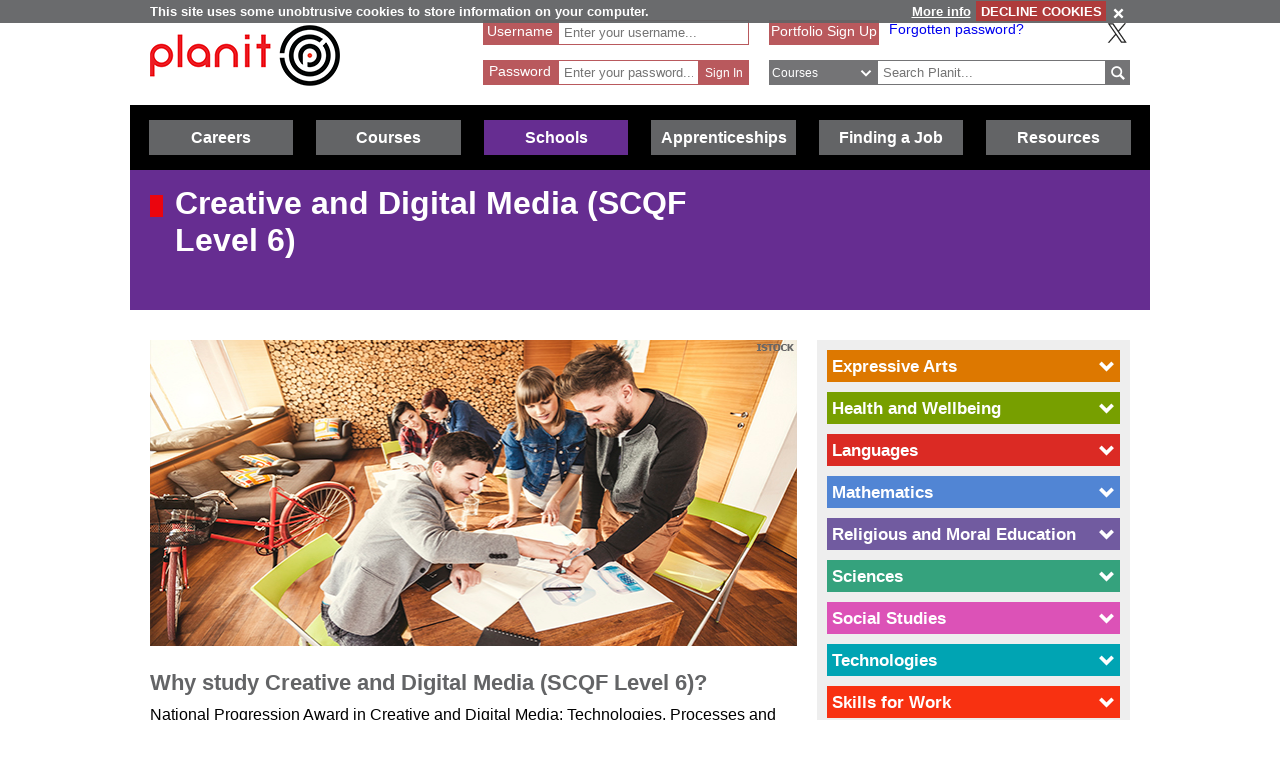

--- FILE ---
content_type: text/html; charset=utf-8
request_url: https://www.planitplus.net/Nationals/Subject/129
body_size: 95520
content:
<!DOCTYPE html>

<html lang="en">

<head>
    <title>Planit :  National Qualifications : Creative and Digital Media (SCQF Level 6)</title>
    <meta charset="utf-8" />
    <meta http-equiv="X-UA-Compatible" content="IE=edge" />
    <meta name="viewport" content="width=device-width, initial-scale=1, minimum-scale=1">
    <meta name="HandheldFriendly" content="True">
    <link rel="search" href="/opensearchdescription.xml"
          type="application/opensearchdescription+xml" title="Planit Search" />
    <link rel="stylesheet" type="text/css" href="/Content/CSS/glyphicons.min.css" />
    <link rel="stylesheet" type="text/css" href="/Content/CSS/glyphicons-social.min.css" />
    <link rel="stylesheet" type="text/css" href="/Content/CSS/glyphicons-halflings.min.css" />
    <link rel="stylesheet" type="text/css" href="/Content/CSS/glyphicons-filetypes.min.css" />
    <link rel="stylesheet" type="text/css" href="/Content/CSS/glyphicons-custom.min.css" />
    <link rel="stylesheet" type="text/css" href="/Content/CSS/simplegrid.min.css" />
    <link rel="stylesheet" type="text/css" href="/Content/CSS/PlanITCore.min.css" />
    <link rel="stylesheet" type="text/css" href="/Content/CSS/moreSites.min.css" />
    <link rel="stylesheet" type="text/css" href="/Content/CSS/jQueryUI/base/jquery-ui.css" />
    <link rel="stylesheet" type="text/css" href="/Content/CSS/gatewaycookiebanner.css" />
    
    <script src="/Content/Scripts/jquery-1.8.2.min.js" type="text/javascript"></script>
    <script src="/Content/Scripts/jquery.validate.js" type="text/javascript"></script>
    <script src="/Content/Scripts/jquery.validate.unobtrusive.js" type="text/javascript"></script>
    <script src="/Content/Scripts/additional-methods.js" type="text/javascript"></script>
    <script src="/Content/Scripts/jquery-ui-1.10.1.custom.js" type="text/javascript"></script>
    <script src="/Content/Scripts/PlanItParentLayout.js?v=1.1" type="text/javascript"></script>
    <script src="/Content/Scripts/jquery.cookie.js" type="text/javascript"></script>
    <script src="/Content/Scripts/jquery.gatewaycookiebanner.js" type="text/javascript"></script>



    <script src="/Content/Scripts/Calendar/moment.js" type="text/javascript"></script>
    <script src="/Content/Scripts/Calendar/jquery.eventCalendar.min.js" type="text/javascript"></script>
    <link rel="stylesheet" href="/Content/CSS/eventCalendar.css">


    <link rel="apple-touch-icon" sizes="57x57" href="/Content/Images/Favicons/apple-touch-icon-57x57.png">
    <link rel="apple-touch-icon" sizes="60x60" href="/Content/Images/Favicons/apple-touch-icon-60x60.png">
    <link rel="apple-touch-icon" sizes="72x72" href="/Content/Images/Favicons/apple-touch-icon-72x72.png">
    <link rel="apple-touch-icon" sizes="76x76" href="/Content/Images/Favicons/apple-touch-icon-76x76.png">
    <link rel="apple-touch-icon" sizes="114x114" href="/Content/Images/Favicons/apple-touch-icon-114x114.png">
    <link rel="apple-touch-icon" sizes="120x120" href="/Content/Images/Favicons/apple-touch-icon-120x120.png">
    <link rel="apple-touch-icon" sizes="144x144" href="/Content/Images/Favicons/apple-touch-icon-144x144.png">
    <link rel="apple-touch-icon" sizes="152x152" href="/Content/Images/Favicons/apple-touch-icon-152x152.png">
    <link rel="apple-touch-icon" sizes="180x180" href="/Content/Images/Favicons/apple-touch-icon-180x180.png">
    <link rel="icon" type="image/png" href="/Content/Images/Favicons/favicon-32x32.png" sizes="32x32">
    <link rel="icon" type="image/png" href="/Content/Images/Favicons/favicon-194x194.png" sizes="194x194">
    <link rel="icon" type="image/png" href="/Content/Images/Favicons/favicon-96x96.png" sizes="96x96">
    <link rel="icon" type="image/png" href="/Content/Images/Favicons/android-chrome-192x192.png" sizes="192x192">
    <link rel="icon" type="image/png" href="/Content/Images/Favicons/favicon-16x16.png" sizes="16x16">
    <link rel="manifest" href="/Content/Images/Favicons/manifest.json">
    <link rel="shortcut icon" href="/Content/Images/Favicons/favicon.ico">
    <meta name="msapplication-TileColor" content="#ff3333">
    <meta name="msapplication-TileImage" content="/Content/Images/Favicons/mstile-144x144.png">
    <meta name="msapplication-config" content="/Content/Images/Favicons/browserconfig.xml">
    <meta name="theme-color" content="#ffffff">

    
    <link rel="stylesheet" type="text/css" href="/Content/CSS/PlanITSchools.css" />
    <link rel="stylesheet" type="text/css" href="/Content/CSS/PlanITNQ.css" />


    <!--[if lt IE 9]>
        <script src="https://css3-mediaqueries-js.googlecode.com/files/css3-mediaqueries.js"></script>
        <script src="https://html5shim.googlecode.com/svn/trunk/html5.js"></script>
    <link rel="stylesheet" type="text/css" href="/Content/CSS/PlanITIEMenu.css"/>
    <![endif]-->
    <!--[if gt IE 9]><!-->
    <script>
        document.addEventListener("touchstart", function () { }, true);
    </script>
    <!--
    <![endif]-->
    <!-- Mobile Menu -->
    <!--[if gt IE 9]><!-->
    <script>
        $(document).ready(function () {
            $("li.open-menu").on('click', function () {
                $("li.main").addClass("show");
                $("li.close-menu").addClass("show");
                $("li.open-menu").removeClass("show");
            });

            $("li.close-menu").on('click', function () {
                $("li.main").removeClass("show");
                $("li.close-menu").removeClass("show");
                $("li.open-menu").addClass("show");
                $("div.dropdown-careers, div.dropdown-learning, div.dropdown-schools, div.dropdown-links, div.dropdown-job, div.dropdown-apprenticeships").removeClass("show");
                $("span.glyphicons-close-careers, span.glyphicons-close-learning, span.glyphicons-close-schools, span.glyphicons-close-job, span.glyphicons-close-links, span.glyphicons-close-apprenticeships").removeClass("show");
                $("span.glyphicons-open-careers, span.glyphicons-open-learning, span.glyphicons-open-schools, span.glyphicons-open-job, span.glyphicons-open-links, span.glyphicons-open-apprenticeships").addClass("show");
                $("div.main.careers, div.main.learning, div.main.schools, div.main.links, div.main.job, div.apprenticeships.main").removeClass("highlighted");
            });

            $("div.main.careers").on('click', function () {
                $("div.dropdown-careers").toggleClass("show");
                $("div.dropdown-learning, div.dropdown-schools, div.dropdown-links, div.dropdown-apprenticeships").removeClass("show");
                $("span.glyphicons-careers").toggleClass("show");
                $("span.glyphicons-close-learning, span.glyphicons-close-schools, span.glyphicons-close-job, span.glyphicons-close-links, span.glyphicons-close-apprenticeships").removeClass("show");
                $("span.glyphicons-open-learning, span.glyphicons-open-schools, span.glyphicons-open-job, span.glyphicons-open-links, span.glyphicons-open-apprenticeships").addClass("show");
                $("div.main.careers").toggleClass("highlighted");
                $("div.main.learning, div.main.schools, div.main.job, div.main.links, div.apprenticeships.links").removeClass("highlighted");
            });

            $("div.main.learning").on('click', function () {
                $("div.dropdown-learning").toggleClass("show");
                $("div.dropdown-careers, div.dropdown-schools, div.dropdown-links, div.dropdown-apprenticeships").removeClass("show");
                $("span.glyphicons-learning").toggleClass("show");
                $("span.glyphicons-close-careers, span.glyphicons-close-schools, span.glyphicons-close-job, span.glyphicons-close-links, span.glyphicons-close-apprenticeships").removeClass("show");
                $("span.glyphicons-open-careers, span.glyphicons-open-schools, span.glyphicons-open-job, span.glyphicons-open-links, span.glyphicons-open-apprenticeships").addClass("show");
                $("div.main.learning").toggleClass("highlighted");
                $("div.main.careers, div.main.schools, div.main.job, div.main.links, div.main.apprenticeships").removeClass("highlighted");
            });

            $("div.main.schools").on('click', function () {
                $("div.dropdown-schools").toggleClass("show");
                $("div.dropdown-learning, div.dropdown-careers, div.dropdown-job, div.dropdown-links, div.dropdown-apprenticeships").removeClass("show");
                $("span.glyphicons-schools").toggleClass("show");
                $("span.glyphicons-close-learning, span.glyphicons-close-careers, span.glyphicons-close-job, span.glyphicons-close-links, span.glyphicons-close-apprenticeships").removeClass("show");
                $("span.glyphicons-open-learning, span.glyphicons-open-careers, span.glyphicons-open-job, span.glyphicons-open-links, span.glyphicons-open-apprenticeships").addClass("show");
                $("div.main.schools").toggleClass("highlighted");
                $("div.main.learning, div.main.careers, div.main.job, div.main.links, div.apprenticeships.main").removeClass("highlighted");
            });

            $("div.main.apprenticeships").on('click', function () {
                $("div.dropdown-apprenticeships").toggleClass("show");
                $("div.dropdown-learning, div.dropdown-careers, div.dropdown-job, div.dropdown-links, div.dropdown-schools").removeClass("show");
                $("span.glyphicons-apprenticeships").toggleClass("show");
                $("span.glyphicons-close-learning, span.glyphicons-close-careers, span.glyphicons-close-job, span.glyphicons-close-links, span.glyphicons-close-schools").removeClass("show");
                $("span.glyphicons-open-learning, span.glyphicons-open-careers, span.glyphicons-open-job, span.glyphicons-open-links, span.glyphicons-open-schools").addClass("show");
                $("div.main.apprenticeships").toggleClass("highlighted");
                $("div.main.learning, div.main.careers, div.main.job, div.main.links, div.main.schools").removeClass("highlighted");
            });

            $("div.main.job").on('click', function () {
                $("div.dropdown-job").toggleClass("show");
                $("div.dropdown-learning, div.dropdown-careers, div.dropdown-links, div.dropdown-schools, div.dropdown-apprenticeships").removeClass("show");
                $("span.glyphicons-job").toggleClass("show");
                $("span.glyphicons-close-learning, span.glyphicons-close-careers, span.glyphicons-close-links, span.glyphicons-close-schools, span.glyphicons-close-apprenticeships").removeClass("show");
                $("span.glyphicons-open-learning, span.glyphicons-open-careers, span.glyphicons-open-links, span.glyphicons-open-schools, span.glyphicons-open-apprenticeships").addClass("show");
                $("div.main.job").toggleClass("highlighted");
                $("div.main.learning, div.main.careers, div.main.links, div.schools.main, div.apprenticeships.main").removeClass("highlighted");
            });

            $("div.main.links").on('click', function () {
                $("div.dropdown-links").toggleClass("show");
                $("div.dropdown-learning, div.dropdown-schools, div.dropdown-careers, div.dropdown-job, div.dropdown-apprenticeships").removeClass("show");
                $("span.glyphicons-links").toggleClass("show");
                $("span.glyphicons-close-learning, span.glyphicons-close-schools, span.glyphicons-close-careers, span.glyphicons-close-job, span.glyphicons-close-apprenticeships").removeClass("show");
                $("span.glyphicons-open-learning, span.glyphicons-open-schools, span.glyphicons-open-careers, span.glyphicons-open-job, span.glyphicons-open-apprenticeships").addClass("show");
                $("div.main.links").toggleClass("highlighted");
                $("div.main.learning, div.main.schools, div.main.careers, div.main.job, div.apprenticeships.main").removeClass("highlighted");
            });
        });
    </script>
    <!--
        <![endif]-->
    <script>
        //if (jQuery.cookie('cc') !== "0")
        //{
        //    (function (i, s, o, g, r, a, m)
        //    {
        //        i['GoogleAnalyticsObject'] = r;
        //        i[r] = i[r] || function ()
        //        {
        //            (i[r].q = i[r].q || []).push(arguments);
        //        }, i[r].l = 1 * new Date();
        //        a = s.createElement(o),
        //            m = s.getElementsByTagName(o)[0];
        //        a.async = 1;
        //        a.src = g;
        //        m.parentNode.insertBefore(a, m);
        //    })(window, document, 'script', '//www.google-analytics.com/analytics.js', 'ga');

        //    ga('create', 'UA-160146-25', 'auto');
        //    ga('send', 'pageview');
        //}
    </script>

    <!-- Google tag (gtag.js) -->
    <script async src="https://www.googletagmanager.com/gtag/js?id=G-659KD9WC8E"></script>
    <script>
        window.dataLayer = window.dataLayer || [];
        function gtag() { dataLayer.push(arguments); }
        gtag('js', new Date());

        gtag('config', 'G-659KD9WC8E');
    </script>

</head>

<body xml:lang="en-GB" lang="en-gb">
    <div id="eantics"></div>

    <!-- Header -->
    <h1 class="hidden-h1">Planit</h1>
    <div class="header grid grid-pad">
        <div class="col-1-3 mobile-col-2-3">
            <a href="/" title="Planit Home">
                <img class="logo" src="/Content/Images/Logos/planit-logo.png" title="Planit" alt="Planit Home" />
            </a>
        </div>

            <div class="col-2-7 hide-on-mobile">
<form action="/Portfolio/SignIn" id="SignIn" method="post"><input name="__RequestVerificationToken" type="hidden" value="DH1RZhmwAmPhbxdaysvVX2kUqs_tgsqRBSY8LqhK3ECaDFnPSHbwn6hgaXJYQivVet5CVM9q77Wviyco6WPw2Ec7Q3wDI6nlZw6eEQH5h3qup1JCZcB3iqB52_dkePC8wuVR-w2" /><div class="validation-summary-valid" data-valmsg-summary="true"><ul><li style="display:none"></li>
</ul></div><input id="ReturnURL" name="ReturnURL" type="hidden" value="" />    <div class="login-div portfolio"><label for="UserName">Username</label> <span class="field-validation-valid" data-valmsg-for="UserName" data-valmsg-replace="false">*</span></div>
    <div class="username-input portfolio"><input data-val="true" data-val-required="Enter your Username" id="UserName" name="UserName" placeholder="Enter your username..." type="text" value="" /></div>
    <br />
    <div class="login-div portfolio"><label for="Password">Password</label> <span class="field-validation-valid" data-valmsg-for="Password" data-valmsg-replace="false">*</span></div>
    <div class="password-input portfolio"><input autocomplete="off" data-val="true" data-val-required="Enter your Password" id="Password" name="Password" placeholder="Enter your password..." type="password" /></div>
    <input class="login-submit portfolio" type="submit" id="signin" name="signin" value="Sign In" />
</form>
            </div>

        <div class="col-7619-20000">
                <div class="signed-in hide-on-mobile register">
                    <a href="/Portfolio/Overview/" title="Portfolio Sign Up">Portfolio Sign Up</a>
                </div>
            <div class="socialButtons">
                    <a class="forgot-password" href="/Portfolio/ForgotPassword/">Forgotten password?</a>
                    <a class="x-icon" href="https://x.com/planitcareers/" title="Follow us on X"><img src="/Content/Images/x.svg" alt="X logo"/></a>
            </div>
<form action="/Search/Results" class="search" method="get">    <div class="login-div">
        <select id="SearchTypeOnMenu" name="SearchTypeOnMenu" title="Select search type"><option value="Jobs">Jobs</option>
<option selected="selected" value="Courses">Courses</option>
<option value="Web Links">Web Links</option>
</select>
        <svg version="1.1" xmlns="http://www.w3.org/2000/svg" x="0px" y="0px" width="48px" height="48px" viewBox="0 0 48 48" style="enable-background: new 0 0 48 48;" xml:space="preserve">
            <g id="glyphicons">
                <g id="chevron-down">
                    <path id="chevron_x5F_down" d="M24,31.17L13.507,20.677l2.672-2.672L24,25.816L31.816,18l2.676,2.676L24,31.17z" fill="white" />
                </g>
            </g>
            <g id="Layer_2">
            </g>
        </svg>
    </div>
<input class="input-validation-error" data-val="true" data-val-required="The SearchText field is required." id="SearchText" name="SearchText" placeholder="Search Planit..." title="Enter text to search Planit" type="text" value="" /><input data-val="true" data-val-required="The IsTitleOnly field is required." id="IsTitleOnly" name="IsTitleOnly" type="hidden" value="False" />    <div class="search-button">
        <input class="glyphicons" type="submit" id="submitButton" value="&#XE028;" title="Search" />
    </div>
</form>
        </div>
    </div>

    <!-- Navigation Menu -->

    <div class="btnContainer">
        <nav class="nav">
            <ul class="main">
                <li class="main open-menu hide-on-tablet hide-on-desktop show">
                    <div class="main" title="Open Menu"><span class="open-menu"><span class="glyphicons show glyphicons-menu-hamburger"></span>Menu</span></div>
                </li>
                <li class="main close-menu hide-on-tablet hide-on-desktop">
                    <div class="main" title="Close Menu"><span class="close-menu"><span class="glyphicons show glyphicons-remove-2"></span>Close Menu</span></div>
                </li>

                <li class="careers main">
                    <div class="careers main" title="Careers">
                        <span class="glyphicons glyphicons-careers glyphicons-open-careers show glyphicons-chevron-down hide-on-desktop hide-on-tablet"></span><span class="glyphicons glyphicons-careers glyphicons-close-careers glyphicons-chevron-up hide-on-desktop hide-on-tablet"></span>Careers
                    </div>
                    <div class="dropdown-careers drop">
                        <ul>
                            
                            <li><a href="/JobProfiles/" class="careers-drop" title="Job Profiles">Careers A to Z</a></li>
                            <li><a href="/CareerMatch/" class="careers-drop" title="CareerMatch">CareerMatch</a></li>
                            
                            <li><a href="/STEM/" class="careers-drop" title="STEM">STEM</a></li>
                            <li><a href="/Energy" class="careers-drop" title="Offshore Energy">Offshore Energy</a></li>
                        </ul>
                                    </div>
                                </li>
                                <li class="learning main">
                                    <div class="learning main" title="Courses">
                                        <span class="glyphicons glyphicons-learning glyphicons-open-learning show glyphicons-chevron-down hide-on-desktop hide-on-tablet"></span><span class="glyphicons glyphicons-learning glyphicons-close-learning glyphicons-chevron-up hide-on-desktop hide-on-tablet"></span>Courses
                                    </div>
                                    <div class="dropdown-learning drop">
                                        <ul>
                
                                            <li><a href = "/Institutions/Colleges/" class="learning-drop" title="Colleges">Colleges</a></li>
                                            <li><a href = "/Institutions/Universities/" class="learning-drop" title="Universities">Universities</a></li>
                                            <li><a href = "/CourseMatch/" class="learning-drop" title="CourseMatch">CourseMatch</a></li>
                
                                            <li><a href = "/WebLinks/redirect/203" class="learning-drop multi-line" title="Essential Guide - College : opens in new window." onclick="target='_blank';"><span class="glyphicons glyphicons-new-window hide-on-desktop hide-on-tablet show"></span>Essential Guide - College</a></li>
                                            <li><a href = "/WebLinks/redirect/204" class="learning-drop multi-line" title="Essential Guide - University : opens in new window." onclick="target='_blank';"><span class="glyphicons glyphicons-new-window hide-on-desktop hide-on-tablet show"></span>Essential Guide - University</a></li>
                                        </ul>
                                    </div>
                                </li>
                                <li class="schools main">
                                    <div class="schools main" title="Schools">
                                        <span class="glyphicons glyphicons-schools glyphicons-open-schools show glyphicons-chevron-down hide-on-desktop hide-on-tablet"></span><span class="glyphicons glyphicons-schools glyphicons-close-schools glyphicons-chevron-up hide-on-desktop hide-on-tablet"></span>Schools
                                    </div>
                                    <div class="dropdown-schools drop">
                                        <ul>
                                            <li><a href = "/Schools/OptionChoices/" class="schools-drop" title="Option Choices">Option Choices</a></li>
                
                
                                            <li><a href = "/Nationals/AtoZ/" class="schools-drop" title="Nationals A to Z">Nationals A to Z</a></li>
                                            <li><a href = "/Schools/SubjectCareerList/" class="schools-drop" title="Subject Career List">Subject Career List</a></li>
                                            <li><a href = "/Schools/SubjectCareerPosters/" class="schools-drop" title="Subject Career Posters">Subject Posters</a></li>
                
                
                                            <li><a href = "/WebLinks/redirect/210" class="schools-drop multi-line" title="Essential Guide - Study Tips : opens in new window." onclick="target='_blank';"><span class="glyphicons glyphicons-new-window hide-on-desktop hide-on-tablet show"></span>Essential Guide - Study Tips</a></li>
                                            <li><a href = "/Schools/CareerPathways/" class="schools-drop" title="Career Pathways">Career Pathways</a></li>
                                        </ul>
                                    </div>
                                </li>
                                <li class="apprenticeships main">
                                    <div class="apprenticeships main" title="Apprenticeships">
                                        <span class="glyphicons glyphicons-apprenticeships glyphicons-open-apprenticeships show glyphicons-chevron-down hide-on-desktop hide-on-tablet"></span><span class="glyphicons glyphicons-apprenticeships glyphicons-close-apprenticeships glyphicons-chevron-up hide-on-desktop hide-on-tablet"></span>Apprenticeships
                                    </div>
                                    <div class="dropdown-apprenticeships drop">
                                        <ul>
                
                                            <li><a href = "/Apprenticeships/" class="apprenticeships-drop" title="About Apprenticeships">About</a></li>
                                            <li><a href = "/FoundationApprenticeships/" class="apprenticeships-drop" title="Foundation Apprenticeships">Foundation</a></li>
                                            <li><a href = "/ModernApprenticeships/" class="apprenticeships-drop" title="Modern Apprenticeships">Modern</a></li>
                
                                            <li><a href = "/GraduateApprenticeships/" class="apprenticeships-drop" title="Graduate Apprenticeships">Graduate</a></li>
                
                
                                        </ul>
                                    </div>
                                </li>
                
                                <li class="job main">
                                    <div class="job main" title="Finding a Job">
                                        <span class="glyphicons glyphicons-job glyphicons-open-job show glyphicons-chevron-down hide-on-desktop hide-on-tablet"></span><span class="glyphicons glyphicons-job glyphicons-close-job glyphicons-chevron-up hide-on-desktop hide-on-tablet"></span>Finding a Job
                                    </div>
                                    <div class="dropdown-job drop">
                                        <ul>
                                            <li><a href = "/JobSeekingSkills/" class="job-drop" title="Job Seeking Skills">Job Seeking Skills</a></li>
                                            <li><a href = "https://www.planitplus.net/Trainit/" class="job-drop" title="Interview Game : opens in new window." onclick="target='_blank';">Interview Game</a></li>
                                        </ul>
                                    </div>
                                </li>

                                <li class="links main">
                                    <a href = "/WebLinks/Resources/" class="links main" title="Resources">Resources</a>
                                </li>
                                <!--<div class="dropdown-links drop">
                            <ul>
                                <li><a href = "/JobProfiles/" class="links-drop" title="Careers A to Z">Careers A to Z</a></li>
                                <li><a href = "/CareerMatch/" class="links-drop" title="CareerMatch">CareerMatch</a></li>
                                <li><a href = "/CourseMatch/" class="links-drop" title="CourseMatch">CourseMatch</a></li>
                                <li><a href = "https://www.planitplus.net/Trainit/" class="links-drop" title="Interview Game : opens in new window." onclick="target='_blank';"><span class="glyphicons glyphicons-new-window hide-on-desktop hide-on-tablet show"></span>Interview Game</a></li>
                                <li><a href = "/Articles/" class="links-drop" title="Articles">Articles</a></li>
                                <li><a href = "/EasyCV/" class="links-drop" title="Easy CV">Easy CV</a></li>
                                <li><a href = "/CoveringLetters/" class="links-drop" title="Cover Letter Creator">Cover Letter Creator</a></li>
                                <li><a href = "/WebLinks/" class="links-drop" title="Web Links">Web Links</a></li>
                                <li><a href = "/DocumentStore/PlanitUserGuide.pdf" class="links-drop" title="User Guide : opens in new window." onclick="target='_blank'; ga('send', 'event', 'PDF', 'Download', 'User Guide');"><span class="glyphicons glyphicons-new-window hide-on-desktop hide-on-tablet show"></span>User Guide</a></li>-->
                
                            <!--<li><a href="/Schools/CareerPathways/" class="links-drop" title="Career Pathways">Career Pathways</a></li>
                                    <li><a href="/Publications/" class="links-drop" title="Publications">Publications</a></li>
                                    <li><a href="/Leaflets/Careers" class="links-drop" title="Career Leaflets">Career Leaflets</a></li>
                                </ul>
                            </div>-->

                            <li class="main portfolio hide-on-tablet hide-on-desktop">
                                <div class="main">
                                    <a href="/Portfolio/" class="portfolio log-out" title="Portfolio">Portfolio</a>
                                    <a class="log-out-button" href="/Portfolio/" title="Sign In"><span aria-hidden="true" class="glyphicons float-right show glyphicons-unlock"></span><span class="sr-only">Sign In</span></a>
                                </div>

                            </li>
                        </ul>
        </nav>
    </div>

    





<div class="title-schools titleBox">
    <div class="grid grid-pad">
        <div class="col-3-4">
            <div class="titleSquare"></div>
            <h1>Creative and Digital Media (SCQF Level 6)</h1>
        </div>

        <div class="col-1-4">
            <div class="article-options">
                
            </div>
        </div>
    </div>
</div>

<input id="SelectedSubjectId" name="SelectedSubjectId" type="hidden" value="129" />
<input id="SelectedCurricularAreaId" name="SelectedCurricularAreaId" type="hidden" value="10" />

<script>
    $(document).ready(function () {
        var selectedCurricularAreaId = parseInt($("#SelectedCurricularAreaId").val()) - 1;

        $("#accordion").accordion({
            heightStyle: "content",
            collapsible: true,
            active: selectedCurricularAreaId
        }).show();

    });

</script>

<div class="grid grid-pad">
    <div class="col-1-1 h1-schools">

    </div>

    <div class="col-2-3">
            <img class="top-page-margin no-bottom-margin" src="/NationalSubjectCourseImages/129.jpg" alt="Creative and Digital Media (SCQF Level 6) Image" title="Creative and Digital Media (SCQF Level 6) Image" />

            <h4>Why study Creative and Digital Media (SCQF Level 6)?</h4>
<p>National Progression Award in Creative and Digital Media: Technologies, Processes and Practices</p>

<ul>
	<li>Creative Industries: An Introduction - Scotland</li>
	<li>Creative Industries: Understanding a Creative Brief</li>
	<li>Media: Understanding the creative process</li>
	<li>Storytelling for the Creative Industries.</li>
</ul>

<p>For your Diploma in Creative Digital Media units, you’ll be assessed as part of your work placement. You’ll learn how to:</p>

<ul>
	<li>work with others in the creative industries</li>
	<li>communicate using digital marketing/sales channels</li>
	<li>use digital and social media in marketing campaigns.</li>
</ul>

        <h4>Levels</h4>
        <ul class="national-level">
                <li class="national-level">
                    <a href="/Nationals/View/313" title="Higher"><span class="subBtn-vertalign">Higher</span></a>
                </li>
        </ul>



        <div class="clear"></div>
    </div>

    <div class="col-1-3 top-page-margin">
        <div class="side-menu-holder">
            <div id="accordion" class="side-menu" style="display: none;">
                    <h3 class="NQ-option ExpressiveArts">
                        <span class="text">Expressive Arts</span><span class="glyphicons glyphicons-menu-chevron"></span>
                    </h3>
<div class="info ExpressiveArts">
                        <div class="accordion" id="CurricularArea1">
                                <h3 class="NQ-course-option-subject">
                                    <a title="Art and Design" href="/Nationals/Subject/3" >Art and Design</a>
                                                                                                                                                                                                                                                                                                                                                                            </h3>
                                <h3 class="NQ-course-option-subject">
                                    <a title="Art and Design (Design)" href="/Nationals/Subject/74" >Art and Design (Design)</a>
                                                                                                                                                                                                                                                                                                                                                                            </h3>
                                <h3 class="NQ-course-option-subject">
                                    <a title="Art and Design (Expressive)" href="/Nationals/Subject/75" >Art and Design (Expressive)</a>
                                                                                                                                                                                                                                                                                                                                                                            </h3>
                                <h3 class="NQ-course-option-subject">
                                    <a title="Creative Arts" href="/Nationals/Subject/79" >Creative Arts</a>
                                                                                                                                                                                                                                                                                                                                                                            </h3>
                                <h3 class="NQ-course-option-subject">
                                    <a title="Dance" href="/Nationals/Subject/33" >Dance</a>
                                                                                                                                                                                                                                                                                                                                                                            </h3>
                                <h3 class="NQ-course-option-subject">
                                    <a title="Drama" href="/Nationals/Subject/11" >Drama</a>
                                                                                                                                                                                                                                                                                                                                                                            </h3>
                                <h3 class="NQ-course-option-subject">
                                    <a title="Music" href="/Nationals/Subject/21" >Music</a>
                                                                                                                                                                                                                                                                                                                                                                            </h3>
                                <h3 class="NQ-course-option-subject">
                                    <a title="Music Technology" href="/Nationals/Subject/36" >Music Technology</a>
                                                                                                                                                                                                                                                                                                                                                                            </h3>
                                <h3 class="NQ-course-option-subject">
                                    <a title="Performance Arts" href="/Nationals/Subject/113" >Performance Arts</a>
                                                                                                                                                                                                                                                                                                                                                                            </h3>
                                <h3 class="NQ-course-option-subject">
                                    <a title="Photography" href="/Nationals/Subject/115" >Photography</a>
                                                                                                                                                                                                                                                                                                                                                                            </h3>
                        </div>
                    </div>
                    <h3 class="NQ-option HealthandWellbeing">
                        <span class="text">Health and Wellbeing</span><span class="glyphicons glyphicons-menu-chevron"></span>
                    </h3>
<div class="info HealthandWellbeing">
                        <div class="accordion" id="CurricularArea2">
                                <h3 class="NQ-course-option-subject">
                                    <a title="Care" href="/Nationals/Subject/34" >Care</a>
                                                                                                                                                                                                                                                                                                                                                                            </h3>
                                <h3 class="NQ-course-option-subject">
                                    <a title="Childcare and Development" href="/Nationals/Subject/62" >Childcare and Development</a>
                                                                                                                                                                                                                                                                                                                                                                            </h3>
                                <h3 class="NQ-course-option-subject">
                                    <a title="Fashion and Textile Technology" href="/Nationals/Subject/32" >Fashion and Textile Technology</a>
                                                                                                                                                                                                                                                                                                                                                                            </h3>
                                <h3 class="NQ-course-option-subject">
                                    <a title="Food, Health and Wellbeing" href="/Nationals/Subject/73" >Food, Health and Wellbeing</a>
                                                                                                                                                                                                                                                                                                                                                                            </h3>
                                <h3 class="NQ-course-option-subject">
                                    <a title="Health and Food Technology" href="/Nationals/Subject/18" >Health and Food Technology</a>
                                                                                                                                                                                                                                                                                                                                                                            </h3>
                                <h3 class="NQ-course-option-subject">
                                    <a title="Philosophy" href="/Nationals/Subject/114" >Philosophy</a>
                                                                                                                                                                                                                                                                                                                                                                            </h3>
                                <h3 class="NQ-course-option-subject">
                                    <a title="Physical Education" href="/Nationals/Subject/22" >Physical Education</a>
                                                                                                                                                                                                                                                                                                                                                                            </h3>
                                <h3 class="NQ-course-option-subject">
                                    <a title="Psychology" href="/Nationals/Subject/46" >Psychology</a>
                                                                                                                                                                                                                                                                                                                                                                            </h3>
                                <h3 class="NQ-course-option-subject">
                                    <a title="Sociology" href="/Nationals/Subject/47" >Sociology</a>
                                                                                                                                                                                                                                                                                                                                                                            </h3>
                        </div>
                    </div>
                    <h3 class="NQ-option Languages">
                        <span class="text">Languages</span><span class="glyphicons glyphicons-menu-chevron"></span>
                    </h3>
<div class="info Languages">
                        <div class="accordion" id="CurricularArea3">
                                <h3 class="NQ-course-option-subject">
                                    <a title="Cantonese" href="/Nationals/Subject/77" >Cantonese</a>
                                                                                                                                                                                                                                                                                                                                                                            </h3>
                                <h3 class="NQ-course-option-subject">
                                    <a title="English" href="/Nationals/Subject/13" >English</a>
                                                                                                                                                                                                                                                                                                                                                                            </h3>
                                <h3 class="NQ-course-option-subject">
                                    <a title="English and Communication" href="/Nationals/Subject/71" >English and Communication</a>
                                                                                                                                                                                                                                                                                                                                                                            </h3>
                                <h3 class="NQ-course-option-subject">
                                    <a title="ESOL" href="/Nationals/Subject/72" >ESOL</a>
                                                                                                                                                                                                                                                                                                                                                                            </h3>
                                <h3 class="NQ-course-option-subject">
                                    <a title="French" href="/Nationals/Subject/70" >French</a>
                                                                                                                                                                                                                                                                                                                                                                            </h3>
                                <h3 class="NQ-course-option-subject">
                                    <a title="Gaelic (Learners)" href="/Nationals/Subject/78" >Gaelic (Learners)</a>
                                                                                                                                                                                                                                                                                                                                                                            </h3>
                                <h3 class="NQ-course-option-subject">
                                    <a title="G&#224;idhlig" href="/Nationals/Subject/81" >G&#224;idhlig</a>
                                                                                                                                                                                                                                                                                                                                                                            </h3>
                                <h3 class="NQ-course-option-subject">
                                    <a title="German" href="/Nationals/Subject/80" >German</a>
                                                                                                                                                                                                                                                                                                                                                                            </h3>
                                <h3 class="NQ-course-option-subject">
                                    <a title="Italian" href="/Nationals/Subject/85" >Italian</a>
                                                                                                                                                                                                                                                                                                                                                                            </h3>
                                <h3 class="NQ-course-option-subject">
                                    <a title="Latin" href="/Nationals/Subject/43" >Latin</a>
                                                                                                                                                                                                                                                                                                                                                                            </h3>
                                <h3 class="NQ-course-option-subject">
                                    <a title="Mandarin (Simplified)" href="/Nationals/Subject/95" >Mandarin (Simplified)</a>
                                                                                                                                                                                                                                                                                                                                                                            </h3>
                                <h3 class="NQ-course-option-subject">
                                    <a title="Mandarin (Traditional)" href="/Nationals/Subject/97" >Mandarin (Traditional)</a>
                                                                                                                                                                                                                                                                                                                                                                            </h3>
                                <h3 class="NQ-course-option-subject">
                                    <a title="Media" href="/Nationals/Subject/30" >Media</a>
                                                                                                                                                                                                                                                                                                                                                                            </h3>
                                <h3 class="NQ-course-option-subject">
                                    <a title="Spanish" href="/Nationals/Subject/86" >Spanish</a>
                                                                                                                                                                                                                                                                                                                                                                            </h3>
                                <h3 class="NQ-course-option-subject">
                                    <a title="Urdu" href="/Nationals/Subject/120" >Urdu</a>
                                                                                                                                                                                                                                                                                                                                                                            </h3>
                        </div>
                    </div>
                    <h3 class="NQ-option Mathematics">
                        <span class="text">Mathematics</span><span class="glyphicons glyphicons-menu-chevron"></span>
                    </h3>
<div class="info Mathematics">
                        <div class="accordion" id="CurricularArea4">
                                <h3 class="NQ-course-option-subject">
                                    <a title="Applications of Mathematics" href="/Nationals/Subject/135" >Applications of Mathematics</a>
                                                                                                                                                                                                                                                                                                                                                                            </h3>
                                <h3 class="NQ-course-option-subject">
                                    <a title="Lifeskills Mathematics" href="/Nationals/Subject/92" >Lifeskills Mathematics</a>
                                                                                                                                                                                                                                                                                                                                                                            </h3>
                                <h3 class="NQ-course-option-subject">
                                    <a title="Mathematics" href="/Nationals/Subject/19" >Mathematics</a>
                                                                                                                                                                                                                                                                                                                                                                            </h3>
                                <h3 class="NQ-course-option-subject">
                                    <a title="Mathematics of Mechanics" href="/Nationals/Subject/102" >Mathematics of Mechanics</a>
                                                                                                                                                                                                                                                                                                                                                                            </h3>
                                <h3 class="NQ-course-option-subject">
                                    <a title="Statistics" href="/Nationals/Subject/119" >Statistics</a>
                                                                                                                                                                                                                                                                                                                                                                            </h3>
                        </div>
                    </div>
                    <h3 class="NQ-option ReligiousandMoralEducation">
                        <span class="text">Religious and Moral Education</span><span class="glyphicons glyphicons-menu-chevron"></span>
                    </h3>
<div class="info ReligiousandMoralEducation">
                        <div class="accordion" id="CurricularArea5">
                                <h3 class="NQ-course-option-subject">
                                    <a title="Religious, Moral and Philosophical Studies" href="/Nationals/Subject/24" >Religious, Moral and Philosophical Studies</a>
                                                                                                                                                                                                                                                                                                                                                                            </h3>
                        </div>
                    </div>
                    <h3 class="NQ-option Sciences">
                        <span class="text">Sciences</span><span class="glyphicons glyphicons-menu-chevron"></span>
                    </h3>
<div class="info Sciences">
                        <div class="accordion" id="CurricularArea6">
                                <h3 class="NQ-course-option-subject">
                                    <a title="Biology" href="/Nationals/Subject/4" >Biology</a>
                                                                                                                                                                                                                                                                                                                                                                            </h3>
                                <h3 class="NQ-course-option-subject">
                                    <a title="Chemistry" href="/Nationals/Subject/6" >Chemistry</a>
                                                                                                                                                                                                                                                                                                                                                                            </h3>
                                <h3 class="NQ-course-option-subject">
                                    <a title="Environmental Science" href="/Nationals/Subject/29" >Environmental Science</a>
                                                                                                                                                                                                                                                                                                                                                                            </h3>
                                <h3 class="NQ-course-option-subject">
                                    <a title="Human Biology" href="/Nationals/Subject/82" >Human Biology</a>
                                                                                                                                                                                                                                                                                                                                                                            </h3>
                                <h3 class="NQ-course-option-subject">
                                    <a title="Physics" href="/Nationals/Subject/23" >Physics</a>
                                                                                                                                                                                                                                                                                                                                                                            </h3>
                                <h3 class="NQ-course-option-subject">
                                    <a title="Science" href="/Nationals/Subject/25" >Science</a>
                                                                                                                                                                                                                                                                                                                                                                            </h3>
                                <h3 class="NQ-course-option-subject">
                                    <a title="Science in the Environment" href="/Nationals/Subject/84" >Science in the Environment</a>
                                                                                                                                                                                                                                                                                                                                                                            </h3>
                        </div>
                    </div>
                    <h3 class="NQ-option SocialStudies">
                        <span class="text">Social Studies</span><span class="glyphicons glyphicons-menu-chevron"></span>
                    </h3>
<div class="info SocialStudies">
                        <div class="accordion" id="CurricularArea7">
                                <h3 class="NQ-course-option-subject">
                                    <a title="Accounting" href="/Nationals/Subject/1" >Accounting</a>
                                                                                                                                                                                                                                                                                                                                                                            </h3>
                                <h3 class="NQ-course-option-subject">
                                    <a title="Administration and IT" href="/Nationals/Subject/2" >Administration and IT</a>
                                                                                                                                                                                                                                                                                                                                                                            </h3>
                                <h3 class="NQ-course-option-subject">
                                    <a title="Business" href="/Nationals/Subject/5" >Business</a>
                                                                                                                                                                                                                                                                                                                                                                            </h3>
                                <h3 class="NQ-course-option-subject">
                                    <a title="Business in Practice" href="/Nationals/Subject/76" >Business in Practice</a>
                                                                                                                                                                                                                                                                                                                                                                            </h3>
                                <h3 class="NQ-course-option-subject">
                                    <a title="Business Management" href="/Nationals/Subject/66" >Business Management</a>
                                                                                                                                                                                                                                                                                                                                                                            </h3>
                                <h3 class="NQ-course-option-subject">
                                    <a title="Classical Studies" href="/Nationals/Subject/7" >Classical Studies</a>
                                                                                                                                                                                                                                                                                                                                                                            </h3>
                                <h3 class="NQ-course-option-subject">
                                    <a title="Economics" href="/Nationals/Subject/12" >Economics</a>
                                                                                                                                                                                                                                                                                                                                                                            </h3>
                                <h3 class="NQ-course-option-subject">
                                    <a title="Geography" href="/Nationals/Subject/15" >Geography</a>
                                                                                                                                                                                                                                                                                                                                                                            </h3>
                                <h3 class="NQ-course-option-subject">
                                    <a title="History" href="/Nationals/Subject/17" >History</a>
                                                                                                                                                                                                                                                                                                                                                                            </h3>
                                <h3 class="NQ-course-option-subject">
                                    <a title="Modern Studies" href="/Nationals/Subject/20" >Modern Studies</a>
                                                                                                                                                                                                                                                                                                                                                                            </h3>
                                <h3 class="NQ-course-option-subject">
                                    <a title="People and Society" href="/Nationals/Subject/35" >People and Society</a>
                                                                                                                                                                                                                                                                                                                                                                            </h3>
                                <h3 class="NQ-course-option-subject">
                                    <a title="Politics" href="/Nationals/Subject/116" >Politics</a>
                                                                                                                                                                                                                                                                                                                                                                            </h3>
                                <h3 class="NQ-course-option-subject">
                                    <a title="Practical Cake Craft" href="/Nationals/Subject/41" >Practical Cake Craft</a>
                                                                                                                                                                                                                                                                                                                                                                            </h3>
                                <h3 class="NQ-course-option-subject">
                                    <a title="Practical Cookery" href="/Nationals/Subject/42" >Practical Cookery</a>
                                                                                                                                                                                                                                                                                                                                                                            </h3>
                                <h3 class="NQ-course-option-subject">
                                    <a title="Social Subjects" href="/Nationals/Subject/118" >Social Subjects</a>
                                                                                                                                                                                                                                                                                                                                                                            </h3>
                        </div>
                    </div>
                    <h3 class="NQ-option Technologies">
                        <span class="text">Technologies</span><span class="glyphicons glyphicons-menu-chevron"></span>
                    </h3>
<div class="info Technologies">
                        <div class="accordion" id="CurricularArea8">
                                <h3 class="NQ-course-option-subject">
                                    <a title="Computing Science" href="/Nationals/Subject/8" >Computing Science</a>
                                                                                                                                                                                                                                                                                                                                                                            </h3>
                                <h3 class="NQ-course-option-subject">
                                    <a title="Design and Manufacture" href="/Nationals/Subject/10" >Design and Manufacture</a>
                                                                                                                                                                                                                                                                                                                                                                            </h3>
                                <h3 class="NQ-course-option-subject">
                                    <a title="Design and Technology" href="/Nationals/Subject/51" >Design and Technology</a>
                                                                                                                                                                                                                                                                                                                                                                            </h3>
                                <h3 class="NQ-course-option-subject">
                                    <a title="Engineering Science" href="/Nationals/Subject/26" >Engineering Science</a>
                                                                                                                                                                                                                                                                                                                                                                            </h3>
                                <h3 class="NQ-course-option-subject">
                                    <a title="Graphic Communication" href="/Nationals/Subject/16" >Graphic Communication</a>
                                                                                                                                                                                                                                                                                                                                                                            </h3>
                                <h3 class="NQ-course-option-subject">
                                    <a title="Information and Communications Technology" href="/Nationals/Subject/83" >Information and Communications Technology</a>
                                                                                                                                                                                                                                                                                                                                                                            </h3>
                                <h3 class="NQ-course-option-subject">
                                    <a title="Practical Craft Skills" href="/Nationals/Subject/44" >Practical Craft Skills</a>
                                                                                                                                                                                                                                                                                                                                                                            </h3>
                                <h3 class="NQ-course-option-subject">
                                    <a title="Practical Electronics" href="/Nationals/Subject/37" >Practical Electronics</a>
                                                                                                                                                                                                                                                                                                                                                                            </h3>
                                <h3 class="NQ-course-option-subject">
                                    <a title="Practical Metalworking" href="/Nationals/Subject/38" >Practical Metalworking</a>
                                                                                                                                                                                                                                                                                                                                                                            </h3>
                                <h3 class="NQ-course-option-subject">
                                    <a title="Practical Woodworking" href="/Nationals/Subject/39" >Practical Woodworking</a>
                                                                                                                                                                                                                                                                                                                                                                            </h3>
                        </div>
                    </div>
                    <h3 class="NQ-option SkillsforWork">
                        <span class="text">Skills for Work</span><span class="glyphicons glyphicons-menu-chevron"></span>
                    </h3>
<div class="info SkillsforWork">
                        <div class="accordion" id="CurricularArea9">
                                <h3 class="NQ-course-option-subject">
                                    <a title="SfW Automotive Skills" href="/Nationals/Subject/87" >SfW Automotive Skills</a>
                                                                                                                                                                                                                                                                                                                                                                            </h3>
                                <h3 class="NQ-course-option-subject">
                                    <a title="SfW Beauty" href="/Nationals/Subject/88" >SfW Beauty</a>
                                                                                                                                                                                                                                                                                                                                                                            </h3>
                                <h3 class="NQ-course-option-subject">
                                    <a title="SfW Building Services Engineering" href="/Nationals/Subject/117" >SfW Building Services Engineering</a>
                                                                                                                                                                                                                                                                                                                                                                            </h3>
                                <h3 class="NQ-course-option-subject">
                                    <a title="SfW Creative Digital Media" href="/Nationals/Subject/91" >SfW Creative Digital Media</a>
                                                                                                                                                                                                                                                                                                                                                                            </h3>
                                <h3 class="NQ-course-option-subject">
                                    <a title="SfW Creative Industries" href="/Nationals/Subject/93" >SfW Creative Industries</a>
                                                                                                                                                                                                                                                                                                                                                                            </h3>
                                <h3 class="NQ-course-option-subject">
                                    <a title="SfW Early Learning and Childcare" href="/Nationals/Subject/94" >SfW Early Learning and Childcare</a>
                                                                                                                                                                                                                                                                                                                                                                            </h3>
                                <h3 class="NQ-course-option-subject">
                                    <a title="SfW Energy" href="/Nationals/Subject/96" >SfW Energy</a>
                                                                                                                                                                                                                                                                                                                                                                            </h3>
                                <h3 class="NQ-course-option-subject">
                                    <a title="SfW Engineering Skills" href="/Nationals/Subject/98" >SfW Engineering Skills</a>
                                                                                                                                                                                                                                                                                                                                                                            </h3>
                                <h3 class="NQ-course-option-subject">
                                    <a title="SfW Financial Services" href="/Nationals/Subject/99" >SfW Financial Services</a>
                                                                                                                                                                                                                                                                                                                                                                            </h3>
                                <h3 class="NQ-course-option-subject">
                                    <a title="SfW Hairdressing" href="/Nationals/Subject/101" >SfW Hairdressing</a>
                                                                                                                                                                                                                                                                                                                                                                            </h3>
                                <h3 class="NQ-course-option-subject">
                                    <a title="SfW Health and Social Care" href="/Nationals/Subject/103" >SfW Health and Social Care</a>
                                                                                                                                                                                                                                                                                                                                                                            </h3>
                                <h3 class="NQ-course-option-subject">
                                    <a title="SfW Health Sector" href="/Nationals/Subject/104" >SfW Health Sector</a>
                                                                                                                                                                                                                                                                                                                                                                            </h3>
                                <h3 class="NQ-course-option-subject">
                                    <a title="SfW Hospitality" href="/Nationals/Subject/105" >SfW Hospitality</a>
                                                                                                                                                                                                                                                                                                                                                                            </h3>
                                <h3 class="NQ-course-option-subject">
                                    <a title="SfW Laboratory Science" href="/Nationals/Subject/106" >SfW Laboratory Science</a>
                                                                                                                                                                                                                                                                                                                                                                            </h3>
                                <h3 class="NQ-course-option-subject">
                                    <a title="SfW Maritime Skills" href="/Nationals/Subject/107" >SfW Maritime Skills</a>
                                                                                                                                                                                                                                                                                                                                                                            </h3>
                                <h3 class="NQ-course-option-subject">
                                    <a title="SfW Practical Experiences: Construction and Engineering" href="/Nationals/Subject/89" >SfW Practical Experiences: Construction and Engineering</a>
                                                                                                                                                                                                                                                                                                                                                                            </h3>
                                <h3 class="NQ-course-option-subject">
                                    <a title="SfW Retailing" href="/Nationals/Subject/108" >SfW Retailing</a>
                                                                                                                                                                                                                                                                                                                                                                            </h3>
                                <h3 class="NQ-course-option-subject">
                                    <a title="SfW Rural Skills" href="/Nationals/Subject/109" >SfW Rural Skills</a>
                                                                                                                                                                                                                                                                                                                                                                            </h3>
                                <h3 class="NQ-course-option-subject">
                                    <a title="SfW Sport and Recreation" href="/Nationals/Subject/110" >SfW Sport and Recreation</a>
                                                                                                                                                                                                                                                                                                                                                                            </h3>
                                <h3 class="NQ-course-option-subject">
                                    <a title="SfW Travel and Tourism" href="/Nationals/Subject/111" >SfW Travel and Tourism</a>
                                                                                                                                                                                                                                                                                                                                                                            </h3>
                                <h3 class="NQ-course-option-subject">
                                    <a title="SfW Uniformed and Emergency Services" href="/Nationals/Subject/112" >SfW Uniformed and Emergency Services</a>
                                                                                                                                                                                                                                                                                                                                                                            </h3>
                        </div>
                    </div>

            </div>
        </div>
    </div>



</div>







    
    <script type="text/javascript">
    function showhideFeedbackForm(value) {
        var divId = value;
        $(divId).fadeToggle(1000, "linear");
        $("#name").focus();
    }
</script>

<!-- Feedback Box -->

<div id="feedbackdiv" class="grid grid-pad feedbackBox"
            style="display: none;"
    >
   <div class="validation-summary-valid" data-valmsg-summary="true"><ul><li style="display:none"></li>
</ul></div>
<form action="/Home/FeedbackEmail" id="feedbackForm" method="post">    <div class="feedback col-1-2">
        <div class="feedbackTitleBox login-div">Feedback Form</div>
        <div id="errormessage" class="errorFeedbackform error-message" style="display: none">
            <span clear="all" />
            &nbsp;
        </div>



        <span class="field-validation-valid" data-valmsg-for="Name" data-valmsg-replace="true"></span>
        <div class="input-holder">
            <div class="login-div">
                Name

            </div>
            <input data-val="true" data-val-required="Enter your name" id="Name" name="Name" placeholder="Enter your Name" style="margin-top: 4px\9" title="Name" type="text" value="" /><br />
        </div>

        <span class="field-validation-valid" data-valmsg-for="EmailAddress" data-valmsg-replace="true"></span>
        <div class="input-holder">
            <div class="login-div">Email</div>
            <input data-val="true" data-val-email="Email is not in the correct format" data-val-required="Enter your email" id="EmailAddress" name="EmailAddress" placeholder="Enter your Email Address" style="margin-top: 4px\9" title="Email Address" type="text" value="" /><br />
        </div>




 
     
        <div class="input-holder">
            <div class="dummyclass">&nbsp;</div><span class="field-validation-valid" data-valmsg-for="notArobot" data-valmsg-replace="true"></span>
                <div id="recaptcha2"></div>
        </div>

     
     
        <input class="submit" style="display: inline-block" type="submit" value="Submit" id="SubmitButton" name="SubmitButton" />
       



    </div>
    <div class="feedback col-1-2">
        <div class="messageTop login-div">Message</div>
        <div class="message-error">
            <span class="field-validation-valid" data-valmsg-for="Message" data-valmsg-replace="true"></span>
            <div id="text-errormsg" style="display: none">Please remove https:// and/or http:// from your message.</div>
        </div>
        <textarea Title="Feedback message" cols="20" data-val="true" data-val-regex="HTML tags are not allowed." data-val-regex-pattern="[^&lt;>&amp;]*" data-val-required="Enter your message" id="Message" name="Message" placeholder="Please type your feedback here" rows="10">
</textarea><br />

    </div>
    <div id="some-div">
        If you see this, leave this form field blank.
        <input id="body" name="body" title="blank field" type="text" value="" />
    </div>
<input data-val="true" data-val-range="Please complete reCAPTCHA !" data-val-range-max="True" data-val-range-min="True" data-val-required="Unticked" id="notArobot" name="notArobot" style="visibility:hidden;" type="checkbox" value="true" /><input name="notArobot" type="hidden" value="false" /></form>

<script type="text/javascript">
    // extend jquery range validator to work for required checkboxes
    var defaultRangeValidator = $.validator.methods.range;
    $.validator.methods.range = function (value, element, param)
    {
        var recaptcha = document.forms["feedbackForm"]["g-recaptcha-response"].value;

        if (element.type === 'checkbox' && (element.id == 'notArobot' || element.name == 'notArobot'))
        {
            // if it's a checkbox named 'notArobot' set the checked property according to recaptcha -> return its value
            if (recaptcha != "")
            {
                element.checked = true;
                // $("#notArobot").prop("checked", true);
            } else
            {
                element.checked = false;
                //$("#notArobot").prop("checked", false);
                // alert("Please fill reCAPTCHA"); //
            }
            return element.checked;
        } else
        {
            // otherwise run the default validation function
            return defaultRangeValidator.call(this, value, element, param);
        }
    }
</script>

<script type="text/javascript">

    function recaptcha_successcallback()
    {//reset the checkbox and its validator
      //  alert("callback working");
        $("#notArobot").prop("checked", true);
        var validator = $("#feedbackForm").validate();
        validator.element("#notArobot");
    }
    function recaptcha_expiredcallback()
    {//reset the checkbox and its validator
      //  alert("expired callback working");
        $("#notArobot").prop("checked", false);
        var validator = $("#feedbackForm").validate();
        validator.element("#notArobot");
    }


</script>

<script type="text/javascript">
    var sitekey = '6LcjRNsSAAAAAMbFwqEa8QphK9gy0PmIVXpl-zqz';
    var myCallBack = function ()
    {
        //alert("grecaptcha is ready!");
        var recaptcha2;
        recaptcha2 = grecaptcha.render('recaptcha2', {
            'sitekey': sitekey
            , 'theme': 'light'
            , 'class': 'g-recaptcha'
            , 'callback': 'recaptcha_successcallback'
            , 'expired-callback': 'recaptcha_expiredcallback'
        });
    };





</script>
<script src='https://www.google.com/recaptcha/api.js?onload=myCallBack&render=explicit' async defer></script>

<script type="text/javascript">
    "use strict";
    $(function ()
    {

        var toggleusernameerror = function (show)
        {

            var usernameid = '#text-errormsg';
            if (show === true)
            {
                $(usernameid).show();
                $('#SubmitButton').attr("disabled", true);
                $('#SubmitButton').css({ 'background-color': '#D8D8D8', 'color': '#686868' });
            } else
            {
                $(usernameid).hide();
                $('#SubmitButton').attr("disabled", false);
                $('#SubmitButton').css({ 'background-color': '', 'color': '' });
            }
        };

        var checkusername = function (control)
        {
            $.ajax({
                url: '/Home/CheckMessage?message=' + $(control).val(),
                dataType: "json",
                type: "GET",
                contentType: 'application/json; charset=utf-8',
                async: true,
                processData: false,
                cache: false,
                success: function (data)
                {
                    toggleusernameerror(data);
                }
            });
        };

        $("#Message").focusout(function ()
        {
            checkusername(this);
        });

        $("#Message").focusin(function ()
        {
            toggleusernameerror(false);
        });
    });
</script>

</div>

<!-- Footer -->

<div class="footer">
    <div class="grid grid-pad">
        <div class="col-1-3">
            <img alt="Planit" class="logo-white" src="/Content/Images/Logos/planit-logo-white.png" title="Planit" />
        </div>
        <div class="col-1-6">
            <ul class="footer">
                <li><a class="white" href="/Home/AboutUs/" title="About Us">About Us</a></li>
                <li><a class="white" href="/Home/Accessibility/" title="Accessibility">Accessibility</a></li>
                <li><a class="white" href="/Home/PrivacyPolicy/" title="Privacy Policy">Privacy Policy</a></li>
                <li><a class="white" href="/Home/TCs/" title="TCs">T&amp;Cs</a></li>
               
            </ul>
        </div>
        <div class="col-1-6">
            <ul class="footer">
                
                <li><a class="white" href="/DocumentStore/PlanitPocketGuide.pdf" title="Pocket Guide : opens in new window." onclick="target = '_blank'; ga('send', 'event', 'PDF', 'Download', 'Pocket Guide');">Pocket Guide</a></li>
                    
                    <li><a class="white" href="javascript:showhideFeedbackForm(feedbackdiv);">feedback form</a></li>
                <li><a class="white" href="https://twitter.com/planitcareers" title="Follow us on Twitter" onclick="target='_blank';"><span class="social social-twitter" style="font-size:1.3em; margin-bottom:-1px;" title="Follow us on Twitter"></span> &commat;planitcareers</a><br />
                </li>
                
                <li><a class="white" href="/Publications/" title="Publications">Publications</a></li>
            </ul>
        </div>
        <div class="col-1-3">
            <img alt="Gateway" class="logo-white gateway float-right" src="/Content/Images/Logos/gatewayLogoWhite.png" title="Gateway" />
        </div>
    </div>
</div>



    <script type="text/javascript">
        $(function () {
            planItParentLayoutController.init($(this), "/Search/AutoCompleteSearch?searchType=theType");
        });
    </script>
</body>
</html>


--- FILE ---
content_type: text/html; charset=utf-8
request_url: https://www.google.com/recaptcha/api2/anchor?ar=1&k=6LcjRNsSAAAAAMbFwqEa8QphK9gy0PmIVXpl-zqz&co=aHR0cHM6Ly93d3cucGxhbml0cGx1cy5uZXQ6NDQz&hl=en&v=PoyoqOPhxBO7pBk68S4YbpHZ&theme=light&size=normal&anchor-ms=20000&execute-ms=30000&cb=g5klm3hmy33w
body_size: 49629
content:
<!DOCTYPE HTML><html dir="ltr" lang="en"><head><meta http-equiv="Content-Type" content="text/html; charset=UTF-8">
<meta http-equiv="X-UA-Compatible" content="IE=edge">
<title>reCAPTCHA</title>
<style type="text/css">
/* cyrillic-ext */
@font-face {
  font-family: 'Roboto';
  font-style: normal;
  font-weight: 400;
  font-stretch: 100%;
  src: url(//fonts.gstatic.com/s/roboto/v48/KFO7CnqEu92Fr1ME7kSn66aGLdTylUAMa3GUBHMdazTgWw.woff2) format('woff2');
  unicode-range: U+0460-052F, U+1C80-1C8A, U+20B4, U+2DE0-2DFF, U+A640-A69F, U+FE2E-FE2F;
}
/* cyrillic */
@font-face {
  font-family: 'Roboto';
  font-style: normal;
  font-weight: 400;
  font-stretch: 100%;
  src: url(//fonts.gstatic.com/s/roboto/v48/KFO7CnqEu92Fr1ME7kSn66aGLdTylUAMa3iUBHMdazTgWw.woff2) format('woff2');
  unicode-range: U+0301, U+0400-045F, U+0490-0491, U+04B0-04B1, U+2116;
}
/* greek-ext */
@font-face {
  font-family: 'Roboto';
  font-style: normal;
  font-weight: 400;
  font-stretch: 100%;
  src: url(//fonts.gstatic.com/s/roboto/v48/KFO7CnqEu92Fr1ME7kSn66aGLdTylUAMa3CUBHMdazTgWw.woff2) format('woff2');
  unicode-range: U+1F00-1FFF;
}
/* greek */
@font-face {
  font-family: 'Roboto';
  font-style: normal;
  font-weight: 400;
  font-stretch: 100%;
  src: url(//fonts.gstatic.com/s/roboto/v48/KFO7CnqEu92Fr1ME7kSn66aGLdTylUAMa3-UBHMdazTgWw.woff2) format('woff2');
  unicode-range: U+0370-0377, U+037A-037F, U+0384-038A, U+038C, U+038E-03A1, U+03A3-03FF;
}
/* math */
@font-face {
  font-family: 'Roboto';
  font-style: normal;
  font-weight: 400;
  font-stretch: 100%;
  src: url(//fonts.gstatic.com/s/roboto/v48/KFO7CnqEu92Fr1ME7kSn66aGLdTylUAMawCUBHMdazTgWw.woff2) format('woff2');
  unicode-range: U+0302-0303, U+0305, U+0307-0308, U+0310, U+0312, U+0315, U+031A, U+0326-0327, U+032C, U+032F-0330, U+0332-0333, U+0338, U+033A, U+0346, U+034D, U+0391-03A1, U+03A3-03A9, U+03B1-03C9, U+03D1, U+03D5-03D6, U+03F0-03F1, U+03F4-03F5, U+2016-2017, U+2034-2038, U+203C, U+2040, U+2043, U+2047, U+2050, U+2057, U+205F, U+2070-2071, U+2074-208E, U+2090-209C, U+20D0-20DC, U+20E1, U+20E5-20EF, U+2100-2112, U+2114-2115, U+2117-2121, U+2123-214F, U+2190, U+2192, U+2194-21AE, U+21B0-21E5, U+21F1-21F2, U+21F4-2211, U+2213-2214, U+2216-22FF, U+2308-230B, U+2310, U+2319, U+231C-2321, U+2336-237A, U+237C, U+2395, U+239B-23B7, U+23D0, U+23DC-23E1, U+2474-2475, U+25AF, U+25B3, U+25B7, U+25BD, U+25C1, U+25CA, U+25CC, U+25FB, U+266D-266F, U+27C0-27FF, U+2900-2AFF, U+2B0E-2B11, U+2B30-2B4C, U+2BFE, U+3030, U+FF5B, U+FF5D, U+1D400-1D7FF, U+1EE00-1EEFF;
}
/* symbols */
@font-face {
  font-family: 'Roboto';
  font-style: normal;
  font-weight: 400;
  font-stretch: 100%;
  src: url(//fonts.gstatic.com/s/roboto/v48/KFO7CnqEu92Fr1ME7kSn66aGLdTylUAMaxKUBHMdazTgWw.woff2) format('woff2');
  unicode-range: U+0001-000C, U+000E-001F, U+007F-009F, U+20DD-20E0, U+20E2-20E4, U+2150-218F, U+2190, U+2192, U+2194-2199, U+21AF, U+21E6-21F0, U+21F3, U+2218-2219, U+2299, U+22C4-22C6, U+2300-243F, U+2440-244A, U+2460-24FF, U+25A0-27BF, U+2800-28FF, U+2921-2922, U+2981, U+29BF, U+29EB, U+2B00-2BFF, U+4DC0-4DFF, U+FFF9-FFFB, U+10140-1018E, U+10190-1019C, U+101A0, U+101D0-101FD, U+102E0-102FB, U+10E60-10E7E, U+1D2C0-1D2D3, U+1D2E0-1D37F, U+1F000-1F0FF, U+1F100-1F1AD, U+1F1E6-1F1FF, U+1F30D-1F30F, U+1F315, U+1F31C, U+1F31E, U+1F320-1F32C, U+1F336, U+1F378, U+1F37D, U+1F382, U+1F393-1F39F, U+1F3A7-1F3A8, U+1F3AC-1F3AF, U+1F3C2, U+1F3C4-1F3C6, U+1F3CA-1F3CE, U+1F3D4-1F3E0, U+1F3ED, U+1F3F1-1F3F3, U+1F3F5-1F3F7, U+1F408, U+1F415, U+1F41F, U+1F426, U+1F43F, U+1F441-1F442, U+1F444, U+1F446-1F449, U+1F44C-1F44E, U+1F453, U+1F46A, U+1F47D, U+1F4A3, U+1F4B0, U+1F4B3, U+1F4B9, U+1F4BB, U+1F4BF, U+1F4C8-1F4CB, U+1F4D6, U+1F4DA, U+1F4DF, U+1F4E3-1F4E6, U+1F4EA-1F4ED, U+1F4F7, U+1F4F9-1F4FB, U+1F4FD-1F4FE, U+1F503, U+1F507-1F50B, U+1F50D, U+1F512-1F513, U+1F53E-1F54A, U+1F54F-1F5FA, U+1F610, U+1F650-1F67F, U+1F687, U+1F68D, U+1F691, U+1F694, U+1F698, U+1F6AD, U+1F6B2, U+1F6B9-1F6BA, U+1F6BC, U+1F6C6-1F6CF, U+1F6D3-1F6D7, U+1F6E0-1F6EA, U+1F6F0-1F6F3, U+1F6F7-1F6FC, U+1F700-1F7FF, U+1F800-1F80B, U+1F810-1F847, U+1F850-1F859, U+1F860-1F887, U+1F890-1F8AD, U+1F8B0-1F8BB, U+1F8C0-1F8C1, U+1F900-1F90B, U+1F93B, U+1F946, U+1F984, U+1F996, U+1F9E9, U+1FA00-1FA6F, U+1FA70-1FA7C, U+1FA80-1FA89, U+1FA8F-1FAC6, U+1FACE-1FADC, U+1FADF-1FAE9, U+1FAF0-1FAF8, U+1FB00-1FBFF;
}
/* vietnamese */
@font-face {
  font-family: 'Roboto';
  font-style: normal;
  font-weight: 400;
  font-stretch: 100%;
  src: url(//fonts.gstatic.com/s/roboto/v48/KFO7CnqEu92Fr1ME7kSn66aGLdTylUAMa3OUBHMdazTgWw.woff2) format('woff2');
  unicode-range: U+0102-0103, U+0110-0111, U+0128-0129, U+0168-0169, U+01A0-01A1, U+01AF-01B0, U+0300-0301, U+0303-0304, U+0308-0309, U+0323, U+0329, U+1EA0-1EF9, U+20AB;
}
/* latin-ext */
@font-face {
  font-family: 'Roboto';
  font-style: normal;
  font-weight: 400;
  font-stretch: 100%;
  src: url(//fonts.gstatic.com/s/roboto/v48/KFO7CnqEu92Fr1ME7kSn66aGLdTylUAMa3KUBHMdazTgWw.woff2) format('woff2');
  unicode-range: U+0100-02BA, U+02BD-02C5, U+02C7-02CC, U+02CE-02D7, U+02DD-02FF, U+0304, U+0308, U+0329, U+1D00-1DBF, U+1E00-1E9F, U+1EF2-1EFF, U+2020, U+20A0-20AB, U+20AD-20C0, U+2113, U+2C60-2C7F, U+A720-A7FF;
}
/* latin */
@font-face {
  font-family: 'Roboto';
  font-style: normal;
  font-weight: 400;
  font-stretch: 100%;
  src: url(//fonts.gstatic.com/s/roboto/v48/KFO7CnqEu92Fr1ME7kSn66aGLdTylUAMa3yUBHMdazQ.woff2) format('woff2');
  unicode-range: U+0000-00FF, U+0131, U+0152-0153, U+02BB-02BC, U+02C6, U+02DA, U+02DC, U+0304, U+0308, U+0329, U+2000-206F, U+20AC, U+2122, U+2191, U+2193, U+2212, U+2215, U+FEFF, U+FFFD;
}
/* cyrillic-ext */
@font-face {
  font-family: 'Roboto';
  font-style: normal;
  font-weight: 500;
  font-stretch: 100%;
  src: url(//fonts.gstatic.com/s/roboto/v48/KFO7CnqEu92Fr1ME7kSn66aGLdTylUAMa3GUBHMdazTgWw.woff2) format('woff2');
  unicode-range: U+0460-052F, U+1C80-1C8A, U+20B4, U+2DE0-2DFF, U+A640-A69F, U+FE2E-FE2F;
}
/* cyrillic */
@font-face {
  font-family: 'Roboto';
  font-style: normal;
  font-weight: 500;
  font-stretch: 100%;
  src: url(//fonts.gstatic.com/s/roboto/v48/KFO7CnqEu92Fr1ME7kSn66aGLdTylUAMa3iUBHMdazTgWw.woff2) format('woff2');
  unicode-range: U+0301, U+0400-045F, U+0490-0491, U+04B0-04B1, U+2116;
}
/* greek-ext */
@font-face {
  font-family: 'Roboto';
  font-style: normal;
  font-weight: 500;
  font-stretch: 100%;
  src: url(//fonts.gstatic.com/s/roboto/v48/KFO7CnqEu92Fr1ME7kSn66aGLdTylUAMa3CUBHMdazTgWw.woff2) format('woff2');
  unicode-range: U+1F00-1FFF;
}
/* greek */
@font-face {
  font-family: 'Roboto';
  font-style: normal;
  font-weight: 500;
  font-stretch: 100%;
  src: url(//fonts.gstatic.com/s/roboto/v48/KFO7CnqEu92Fr1ME7kSn66aGLdTylUAMa3-UBHMdazTgWw.woff2) format('woff2');
  unicode-range: U+0370-0377, U+037A-037F, U+0384-038A, U+038C, U+038E-03A1, U+03A3-03FF;
}
/* math */
@font-face {
  font-family: 'Roboto';
  font-style: normal;
  font-weight: 500;
  font-stretch: 100%;
  src: url(//fonts.gstatic.com/s/roboto/v48/KFO7CnqEu92Fr1ME7kSn66aGLdTylUAMawCUBHMdazTgWw.woff2) format('woff2');
  unicode-range: U+0302-0303, U+0305, U+0307-0308, U+0310, U+0312, U+0315, U+031A, U+0326-0327, U+032C, U+032F-0330, U+0332-0333, U+0338, U+033A, U+0346, U+034D, U+0391-03A1, U+03A3-03A9, U+03B1-03C9, U+03D1, U+03D5-03D6, U+03F0-03F1, U+03F4-03F5, U+2016-2017, U+2034-2038, U+203C, U+2040, U+2043, U+2047, U+2050, U+2057, U+205F, U+2070-2071, U+2074-208E, U+2090-209C, U+20D0-20DC, U+20E1, U+20E5-20EF, U+2100-2112, U+2114-2115, U+2117-2121, U+2123-214F, U+2190, U+2192, U+2194-21AE, U+21B0-21E5, U+21F1-21F2, U+21F4-2211, U+2213-2214, U+2216-22FF, U+2308-230B, U+2310, U+2319, U+231C-2321, U+2336-237A, U+237C, U+2395, U+239B-23B7, U+23D0, U+23DC-23E1, U+2474-2475, U+25AF, U+25B3, U+25B7, U+25BD, U+25C1, U+25CA, U+25CC, U+25FB, U+266D-266F, U+27C0-27FF, U+2900-2AFF, U+2B0E-2B11, U+2B30-2B4C, U+2BFE, U+3030, U+FF5B, U+FF5D, U+1D400-1D7FF, U+1EE00-1EEFF;
}
/* symbols */
@font-face {
  font-family: 'Roboto';
  font-style: normal;
  font-weight: 500;
  font-stretch: 100%;
  src: url(//fonts.gstatic.com/s/roboto/v48/KFO7CnqEu92Fr1ME7kSn66aGLdTylUAMaxKUBHMdazTgWw.woff2) format('woff2');
  unicode-range: U+0001-000C, U+000E-001F, U+007F-009F, U+20DD-20E0, U+20E2-20E4, U+2150-218F, U+2190, U+2192, U+2194-2199, U+21AF, U+21E6-21F0, U+21F3, U+2218-2219, U+2299, U+22C4-22C6, U+2300-243F, U+2440-244A, U+2460-24FF, U+25A0-27BF, U+2800-28FF, U+2921-2922, U+2981, U+29BF, U+29EB, U+2B00-2BFF, U+4DC0-4DFF, U+FFF9-FFFB, U+10140-1018E, U+10190-1019C, U+101A0, U+101D0-101FD, U+102E0-102FB, U+10E60-10E7E, U+1D2C0-1D2D3, U+1D2E0-1D37F, U+1F000-1F0FF, U+1F100-1F1AD, U+1F1E6-1F1FF, U+1F30D-1F30F, U+1F315, U+1F31C, U+1F31E, U+1F320-1F32C, U+1F336, U+1F378, U+1F37D, U+1F382, U+1F393-1F39F, U+1F3A7-1F3A8, U+1F3AC-1F3AF, U+1F3C2, U+1F3C4-1F3C6, U+1F3CA-1F3CE, U+1F3D4-1F3E0, U+1F3ED, U+1F3F1-1F3F3, U+1F3F5-1F3F7, U+1F408, U+1F415, U+1F41F, U+1F426, U+1F43F, U+1F441-1F442, U+1F444, U+1F446-1F449, U+1F44C-1F44E, U+1F453, U+1F46A, U+1F47D, U+1F4A3, U+1F4B0, U+1F4B3, U+1F4B9, U+1F4BB, U+1F4BF, U+1F4C8-1F4CB, U+1F4D6, U+1F4DA, U+1F4DF, U+1F4E3-1F4E6, U+1F4EA-1F4ED, U+1F4F7, U+1F4F9-1F4FB, U+1F4FD-1F4FE, U+1F503, U+1F507-1F50B, U+1F50D, U+1F512-1F513, U+1F53E-1F54A, U+1F54F-1F5FA, U+1F610, U+1F650-1F67F, U+1F687, U+1F68D, U+1F691, U+1F694, U+1F698, U+1F6AD, U+1F6B2, U+1F6B9-1F6BA, U+1F6BC, U+1F6C6-1F6CF, U+1F6D3-1F6D7, U+1F6E0-1F6EA, U+1F6F0-1F6F3, U+1F6F7-1F6FC, U+1F700-1F7FF, U+1F800-1F80B, U+1F810-1F847, U+1F850-1F859, U+1F860-1F887, U+1F890-1F8AD, U+1F8B0-1F8BB, U+1F8C0-1F8C1, U+1F900-1F90B, U+1F93B, U+1F946, U+1F984, U+1F996, U+1F9E9, U+1FA00-1FA6F, U+1FA70-1FA7C, U+1FA80-1FA89, U+1FA8F-1FAC6, U+1FACE-1FADC, U+1FADF-1FAE9, U+1FAF0-1FAF8, U+1FB00-1FBFF;
}
/* vietnamese */
@font-face {
  font-family: 'Roboto';
  font-style: normal;
  font-weight: 500;
  font-stretch: 100%;
  src: url(//fonts.gstatic.com/s/roboto/v48/KFO7CnqEu92Fr1ME7kSn66aGLdTylUAMa3OUBHMdazTgWw.woff2) format('woff2');
  unicode-range: U+0102-0103, U+0110-0111, U+0128-0129, U+0168-0169, U+01A0-01A1, U+01AF-01B0, U+0300-0301, U+0303-0304, U+0308-0309, U+0323, U+0329, U+1EA0-1EF9, U+20AB;
}
/* latin-ext */
@font-face {
  font-family: 'Roboto';
  font-style: normal;
  font-weight: 500;
  font-stretch: 100%;
  src: url(//fonts.gstatic.com/s/roboto/v48/KFO7CnqEu92Fr1ME7kSn66aGLdTylUAMa3KUBHMdazTgWw.woff2) format('woff2');
  unicode-range: U+0100-02BA, U+02BD-02C5, U+02C7-02CC, U+02CE-02D7, U+02DD-02FF, U+0304, U+0308, U+0329, U+1D00-1DBF, U+1E00-1E9F, U+1EF2-1EFF, U+2020, U+20A0-20AB, U+20AD-20C0, U+2113, U+2C60-2C7F, U+A720-A7FF;
}
/* latin */
@font-face {
  font-family: 'Roboto';
  font-style: normal;
  font-weight: 500;
  font-stretch: 100%;
  src: url(//fonts.gstatic.com/s/roboto/v48/KFO7CnqEu92Fr1ME7kSn66aGLdTylUAMa3yUBHMdazQ.woff2) format('woff2');
  unicode-range: U+0000-00FF, U+0131, U+0152-0153, U+02BB-02BC, U+02C6, U+02DA, U+02DC, U+0304, U+0308, U+0329, U+2000-206F, U+20AC, U+2122, U+2191, U+2193, U+2212, U+2215, U+FEFF, U+FFFD;
}
/* cyrillic-ext */
@font-face {
  font-family: 'Roboto';
  font-style: normal;
  font-weight: 900;
  font-stretch: 100%;
  src: url(//fonts.gstatic.com/s/roboto/v48/KFO7CnqEu92Fr1ME7kSn66aGLdTylUAMa3GUBHMdazTgWw.woff2) format('woff2');
  unicode-range: U+0460-052F, U+1C80-1C8A, U+20B4, U+2DE0-2DFF, U+A640-A69F, U+FE2E-FE2F;
}
/* cyrillic */
@font-face {
  font-family: 'Roboto';
  font-style: normal;
  font-weight: 900;
  font-stretch: 100%;
  src: url(//fonts.gstatic.com/s/roboto/v48/KFO7CnqEu92Fr1ME7kSn66aGLdTylUAMa3iUBHMdazTgWw.woff2) format('woff2');
  unicode-range: U+0301, U+0400-045F, U+0490-0491, U+04B0-04B1, U+2116;
}
/* greek-ext */
@font-face {
  font-family: 'Roboto';
  font-style: normal;
  font-weight: 900;
  font-stretch: 100%;
  src: url(//fonts.gstatic.com/s/roboto/v48/KFO7CnqEu92Fr1ME7kSn66aGLdTylUAMa3CUBHMdazTgWw.woff2) format('woff2');
  unicode-range: U+1F00-1FFF;
}
/* greek */
@font-face {
  font-family: 'Roboto';
  font-style: normal;
  font-weight: 900;
  font-stretch: 100%;
  src: url(//fonts.gstatic.com/s/roboto/v48/KFO7CnqEu92Fr1ME7kSn66aGLdTylUAMa3-UBHMdazTgWw.woff2) format('woff2');
  unicode-range: U+0370-0377, U+037A-037F, U+0384-038A, U+038C, U+038E-03A1, U+03A3-03FF;
}
/* math */
@font-face {
  font-family: 'Roboto';
  font-style: normal;
  font-weight: 900;
  font-stretch: 100%;
  src: url(//fonts.gstatic.com/s/roboto/v48/KFO7CnqEu92Fr1ME7kSn66aGLdTylUAMawCUBHMdazTgWw.woff2) format('woff2');
  unicode-range: U+0302-0303, U+0305, U+0307-0308, U+0310, U+0312, U+0315, U+031A, U+0326-0327, U+032C, U+032F-0330, U+0332-0333, U+0338, U+033A, U+0346, U+034D, U+0391-03A1, U+03A3-03A9, U+03B1-03C9, U+03D1, U+03D5-03D6, U+03F0-03F1, U+03F4-03F5, U+2016-2017, U+2034-2038, U+203C, U+2040, U+2043, U+2047, U+2050, U+2057, U+205F, U+2070-2071, U+2074-208E, U+2090-209C, U+20D0-20DC, U+20E1, U+20E5-20EF, U+2100-2112, U+2114-2115, U+2117-2121, U+2123-214F, U+2190, U+2192, U+2194-21AE, U+21B0-21E5, U+21F1-21F2, U+21F4-2211, U+2213-2214, U+2216-22FF, U+2308-230B, U+2310, U+2319, U+231C-2321, U+2336-237A, U+237C, U+2395, U+239B-23B7, U+23D0, U+23DC-23E1, U+2474-2475, U+25AF, U+25B3, U+25B7, U+25BD, U+25C1, U+25CA, U+25CC, U+25FB, U+266D-266F, U+27C0-27FF, U+2900-2AFF, U+2B0E-2B11, U+2B30-2B4C, U+2BFE, U+3030, U+FF5B, U+FF5D, U+1D400-1D7FF, U+1EE00-1EEFF;
}
/* symbols */
@font-face {
  font-family: 'Roboto';
  font-style: normal;
  font-weight: 900;
  font-stretch: 100%;
  src: url(//fonts.gstatic.com/s/roboto/v48/KFO7CnqEu92Fr1ME7kSn66aGLdTylUAMaxKUBHMdazTgWw.woff2) format('woff2');
  unicode-range: U+0001-000C, U+000E-001F, U+007F-009F, U+20DD-20E0, U+20E2-20E4, U+2150-218F, U+2190, U+2192, U+2194-2199, U+21AF, U+21E6-21F0, U+21F3, U+2218-2219, U+2299, U+22C4-22C6, U+2300-243F, U+2440-244A, U+2460-24FF, U+25A0-27BF, U+2800-28FF, U+2921-2922, U+2981, U+29BF, U+29EB, U+2B00-2BFF, U+4DC0-4DFF, U+FFF9-FFFB, U+10140-1018E, U+10190-1019C, U+101A0, U+101D0-101FD, U+102E0-102FB, U+10E60-10E7E, U+1D2C0-1D2D3, U+1D2E0-1D37F, U+1F000-1F0FF, U+1F100-1F1AD, U+1F1E6-1F1FF, U+1F30D-1F30F, U+1F315, U+1F31C, U+1F31E, U+1F320-1F32C, U+1F336, U+1F378, U+1F37D, U+1F382, U+1F393-1F39F, U+1F3A7-1F3A8, U+1F3AC-1F3AF, U+1F3C2, U+1F3C4-1F3C6, U+1F3CA-1F3CE, U+1F3D4-1F3E0, U+1F3ED, U+1F3F1-1F3F3, U+1F3F5-1F3F7, U+1F408, U+1F415, U+1F41F, U+1F426, U+1F43F, U+1F441-1F442, U+1F444, U+1F446-1F449, U+1F44C-1F44E, U+1F453, U+1F46A, U+1F47D, U+1F4A3, U+1F4B0, U+1F4B3, U+1F4B9, U+1F4BB, U+1F4BF, U+1F4C8-1F4CB, U+1F4D6, U+1F4DA, U+1F4DF, U+1F4E3-1F4E6, U+1F4EA-1F4ED, U+1F4F7, U+1F4F9-1F4FB, U+1F4FD-1F4FE, U+1F503, U+1F507-1F50B, U+1F50D, U+1F512-1F513, U+1F53E-1F54A, U+1F54F-1F5FA, U+1F610, U+1F650-1F67F, U+1F687, U+1F68D, U+1F691, U+1F694, U+1F698, U+1F6AD, U+1F6B2, U+1F6B9-1F6BA, U+1F6BC, U+1F6C6-1F6CF, U+1F6D3-1F6D7, U+1F6E0-1F6EA, U+1F6F0-1F6F3, U+1F6F7-1F6FC, U+1F700-1F7FF, U+1F800-1F80B, U+1F810-1F847, U+1F850-1F859, U+1F860-1F887, U+1F890-1F8AD, U+1F8B0-1F8BB, U+1F8C0-1F8C1, U+1F900-1F90B, U+1F93B, U+1F946, U+1F984, U+1F996, U+1F9E9, U+1FA00-1FA6F, U+1FA70-1FA7C, U+1FA80-1FA89, U+1FA8F-1FAC6, U+1FACE-1FADC, U+1FADF-1FAE9, U+1FAF0-1FAF8, U+1FB00-1FBFF;
}
/* vietnamese */
@font-face {
  font-family: 'Roboto';
  font-style: normal;
  font-weight: 900;
  font-stretch: 100%;
  src: url(//fonts.gstatic.com/s/roboto/v48/KFO7CnqEu92Fr1ME7kSn66aGLdTylUAMa3OUBHMdazTgWw.woff2) format('woff2');
  unicode-range: U+0102-0103, U+0110-0111, U+0128-0129, U+0168-0169, U+01A0-01A1, U+01AF-01B0, U+0300-0301, U+0303-0304, U+0308-0309, U+0323, U+0329, U+1EA0-1EF9, U+20AB;
}
/* latin-ext */
@font-face {
  font-family: 'Roboto';
  font-style: normal;
  font-weight: 900;
  font-stretch: 100%;
  src: url(//fonts.gstatic.com/s/roboto/v48/KFO7CnqEu92Fr1ME7kSn66aGLdTylUAMa3KUBHMdazTgWw.woff2) format('woff2');
  unicode-range: U+0100-02BA, U+02BD-02C5, U+02C7-02CC, U+02CE-02D7, U+02DD-02FF, U+0304, U+0308, U+0329, U+1D00-1DBF, U+1E00-1E9F, U+1EF2-1EFF, U+2020, U+20A0-20AB, U+20AD-20C0, U+2113, U+2C60-2C7F, U+A720-A7FF;
}
/* latin */
@font-face {
  font-family: 'Roboto';
  font-style: normal;
  font-weight: 900;
  font-stretch: 100%;
  src: url(//fonts.gstatic.com/s/roboto/v48/KFO7CnqEu92Fr1ME7kSn66aGLdTylUAMa3yUBHMdazQ.woff2) format('woff2');
  unicode-range: U+0000-00FF, U+0131, U+0152-0153, U+02BB-02BC, U+02C6, U+02DA, U+02DC, U+0304, U+0308, U+0329, U+2000-206F, U+20AC, U+2122, U+2191, U+2193, U+2212, U+2215, U+FEFF, U+FFFD;
}

</style>
<link rel="stylesheet" type="text/css" href="https://www.gstatic.com/recaptcha/releases/PoyoqOPhxBO7pBk68S4YbpHZ/styles__ltr.css">
<script nonce="FYDz-AAOG29eWwCEFghVQQ" type="text/javascript">window['__recaptcha_api'] = 'https://www.google.com/recaptcha/api2/';</script>
<script type="text/javascript" src="https://www.gstatic.com/recaptcha/releases/PoyoqOPhxBO7pBk68S4YbpHZ/recaptcha__en.js" nonce="FYDz-AAOG29eWwCEFghVQQ">
      
    </script></head>
<body><div id="rc-anchor-alert" class="rc-anchor-alert"></div>
<input type="hidden" id="recaptcha-token" value="[base64]">
<script type="text/javascript" nonce="FYDz-AAOG29eWwCEFghVQQ">
      recaptcha.anchor.Main.init("[\x22ainput\x22,[\x22bgdata\x22,\x22\x22,\[base64]/[base64]/[base64]/bmV3IHJbeF0oY1swXSk6RT09Mj9uZXcgclt4XShjWzBdLGNbMV0pOkU9PTM/bmV3IHJbeF0oY1swXSxjWzFdLGNbMl0pOkU9PTQ/[base64]/[base64]/[base64]/[base64]/[base64]/[base64]/[base64]/[base64]\x22,\[base64]\\u003d\x22,\x22IsKEED8uw5DCunNHwogvwq9WK1dNUVfDkMOlwppfVzhkw6HCuAHDqgTDkRgFClVKEQ4RwoBWw4nCqsOcwr7CgcKra8Odw7MFwqkMwoUBwqPDqcOHwozDssKEIMKJLigrT2BZa8OEw4l9w70ywoMHwoTCkzIHckJaZsK/H8KlZ3jCnMOWclpkwoHCmMOzwrLCkk3Di3fCisOLwoXCpMKVw4ELwo3Dn8Oqw5TCrgtlHMKOwqbDicKLw4IkXMOnw4PClcOmwrQ9AMOHHDzCp3YswrzCt8OuCFvDqwZIw7x/Qw5ceV3CsMOETAk3w5dmwrsccDBoXlU6w6PDvsKcwrF+wog5IkwBYcKsKRZsPcKRwo3CkcKpYMOmYcO6w6XCgMK1KMO/HMK+w4Mowp4gwo7Co8KTw7oxwqNkw4DDlcKuPcKfScKUYyjDhMKuw4QxBGfCvMOQEFXDoSbDpWTCt2wBVzHCtwTDv3lNKndNV8OMScOvw5J4G0HCuwtxM8Kifh5gwrsXw5XDjsK4IsKdwojCssKPw4RGw7hKA8KMN2/DisOSUcO3w6LDqwnChcO3wpciCsOPPirCgsOfIHhwM8O8w7rCiQrDg8OEFGUYwofDqlfCtcOIwqzDr8OfYQbDgsKHwqDCrE/CukIMw57Di8K3wqoEw5MKwrzCn8KzwqbDvX7DsMKNwonDnHJlwrhvw781w4nDisK7XsKRw6kAPMOcXsK0TB/[base64]/CqcOrFHwBw6U0Ux10QsKuwonCuFRzA8O4w6jCvMKUwo/[base64]/[base64]/XH5GFHxWw7EFw7fCmhzCnS/[base64]/ChSYmwrcNOnPCvBMBwqjCuBvDh1sgwqPDuGbChQHDgMK4wr8gD8O2bMKdw5fDucKWVjwHw5/DucKsKQwlccOZaDPDpTwNw7fDik1fasOcwqBSCQXDoXhlw7nCj8OJwpsjwpZQw6rDk8ODwqJWJ2PCtBBOwqtow7jCiMOzbMOzw4jDkMK0Lhp2wp8tEsOwXQzDrXEqd23DqsO4UhjDkcOiw4/[base64]/CvsO/wpTDrXFtL8OHAcKKw47DlhXDhcOfwrjCqsKhasKKw6bCmsOQw4PDnBgsHsKDTMOKKy4rb8OmaQ/DlRHDq8KKUMKGbMKLwpzCtsKDGSzCucKfwr7CuS5sw4vCn3YhQMKPSQhRwrPDmy/Dh8KAw5DCiMOEw7IIBsOLwpnCo8KAKMOKwooQwr7DrsKPwq7Ck8KNEDMGwpJFWk/DimPCm03CihPDlE7DmcOPaDYnw4DDtGzDpFQDeS3CusOCLcOPworCnMKAJMO2w53Dq8OVw5ZlT2ETYnEYRysxw5/DvsO6wr3DnnsEYiIhwpHChi5ie8Owd29GfsOWDH8IBwDCqcOvwogPG0vDhEPDs0bCksO7cMOGw6UeWsOEw6/DuGHCuyrCuiXDusKdD0MNw4dmwoPCmV3DlTwew4ROKHUGeMKaDMOTw7PCt8K0dWPDuMKOUcOlwpswc8KBw5kqw5nDkUQwAcO9JRR+eMKvwr5Lw7PDnQLCs1dwMXLDtcOgwpVAwqXDmWnCocKNw6dww6Rlf3DCggwzwo/CssKBTcKOw7JgwpVzYsOPUUgGw7LCnjjDhcORw68RdG92JXvDvlDCjAApwrDDjwPCg8Oqa3nCi8ONdE7Ci8OdP1Znwr7DiMOFw73CusOfEWMBVsKtw5hScHFSwrw/DsKQcMKYw4REf8K3dQR6BsObBMK8w6PCksOlw68/bsKeBhbDkMO7IBDCq8K/wrnCtznCrMOjKXdYF8OLwqLDqnUyw4bCrMOdC8Oow5JGNcO1S2jCq8OywrvCoTzDghkywoQzSnlrwqbCmSVPw4Fyw53CqsO/w6nDs8OnHkg8w5Fswr9BRsKATEnCmy/CiQJ4w53Cl8KuJ8KQRlpIwqNLwoTCvjcZazkoPi5fwrDCgsKJAcO6wr7Cj8KPMll6HQtvS1jCpCDCn8OhayjDl8K6DsKTFsO8w6EEwqAnwqnCoVhoPcOGwq0he8OQw4HCm8OrEcOtf0zCrsKhdQ/CmcO5AcObw7PDiwLCvsOLw5DDlmjCtiLCjmXDoRY5wpQHwoIKVMO/[base64]/w4MmDiJBwo/DmVJqw74Fw6J0wrxXK8OrSEkZwpjDh0fCo8OUwpTCjcO1wpBWBwDDtlgjw43Dv8Oxw5UNwoEBw4zDlmDDnm3CqcKmXcKHwpQqZBRUZcOmIcK4PjlNZnsFScOIB8OJasO/w6NfBgt4wrzCucOGfsKLPcK9wqvDrcKfw4TCvRTDmkwBKcOjTsKvY8OmBMKGWsKew5cnw6FPwq/Do8K3RSoTI8KCw5TCjSnCuGp/OcKoMTwCAF7DsGZdP0rDjDzDiMKXw47DjXJTwpHCuFMKH2J4ZMKvw58cw4wHw6h6FDTCtRwjw45zd3DDuw/[base64]/Dk0tEYBspf8KQHsKSWMOOa8KqwqV9wrl5w4gNVcOnw6pJAMOqSWgCTcOOw4kow7bCvR0Tbwpgw7RFwrLChDd8wp/DmsOAVAVBCcKcGQjDtArCgsOQTsKzaVrDsmzChcKTAMOpwqJKw5jCmcKIJFbCrsOxTEBwwqN3RhnDskzDujnDn1/CgVhrw64Fw5pUw45owrIww5jDsMOTTMKiCsORwqzCr8OcwqJ3SsOLPALCusOGw7LCvcKVwpkwZ3DCjHbCj8OjEg0Pw4TDmsKuMw/Cun7Dghhpw4zCgcOCZzpOZgURwrsiw4DCjAcDwr56d8OTwpYew6IIwo3CmTBUw6hMwobDqGtRMMKNI8OZHW7DrUxbSMO9wpMhwp/CmBkBwp5IwpZvQMKrw6FtworDscKvwrwlZ2jCpUzCj8OXaEjClMOTM0rCjcKjw6sAc0B/Jhptw6wTb8KKJDpUHGpEZsOTE8Oow68XMX7DpVMYw4sBwrdfw7DCr17Cv8O7fwE/AcKxDlpWZGXDvU0zNMKcw60OeMKzaHrChj8yKATDjMOjw4fDk8KTw53DsFnDl8KVWGbCmMOQw7PDosKXw5wbIlkawrN2IMKcwrY5w6kqL8K9CyvCsMK3w53DqMOxwqfDqhBEw7gqEsOew5PDhHbCtsKsGMKpw7Icw5B7w7B4woxZdXTDuWA+w608QsO/w4ZYHMK+ccOFLBR8w57DuD/[base64]/DvUnDu8OoMsKmc8KeO8OZY03CjcO0w7nDkRcgw7DDh8KtwpjDuxBFwqvDj8KPw6VVw6pDw5nDvls0e0HCr8OnbcO4w4Ffw5fDryfCjGsNw6NRw4PCrSbDsSEUPMOiPy3ClsKMLFbCplllfMKOwo/Dh8KSZcKEAlJxw6ZWAsKkw7nCm8Kow6DDmcKsWkEywrrChApjCMKSw5fCkwYoHgrDhsKRw58Xw43DmQdcB8Kqw6PCtDrDqUZNwoPDk8K/w7PCn8Oqw7lGTMOjQHI/[base64]/w5PDtWIBwqjCgsKEw4DCrMKxLklwGMOfPBfDsmbCgyxowoHCkMKPwoPDjyXDh8KTHSbDjMKrwqjDq8O6MxPCmm/DgwwEwqvDlMK5P8KKXsObw6Rgwo3DnsODw74Vw5nCi8Knw7TDmxLDlUpIZsO/wp5BfW3Dk8OMw5HCgMK3wqfCh3vDssOXw5jCo1TDrsKuw7bDoMK2w6JwEFtOK8OBwp9DwpJ+ccOZBDsFfMKpBWDDq8KyK8OSwpLCrSHCqj1VSGhbwoXCjSk7ZQnCj8KqLHjDi8ODw5xlC17CpDnDoMOJw5cZw4HDmsOXZRzDhsOdw7ksXsKMwq3DmMKIDxoDeE/Dh28swpFJPcKWBsO0wrwAwogaw77CiMKQF8O3w5Jrwo/DgsOHwqF9w57CkSnCqcOqB0NiwqnCnUMnLsKuWsOMwqTChMOdw7nDkE/[base64]/IQLCmU7CgMOkNEnCpnDDgSV8DsO1wrTDnmAKwozClsOjPlBww6HDj8ODesK4cy7Dj1/DjBEKwo9IYzHCh8Oaw4QVWU/[base64]/DgsKzwpBtwobDglLCmMOsw78/[base64]/DqsKDHRZowqYRw5dfwpTDicOma3gZb8KRw6nDnxrCpynDk8KrwqfCmEZ/Ciwxwpl7wqDCh2zDuHHClAx0wozCpHfDu07CjzjDq8O+w4sEw6BcLTLDgsKuwqkvw6gjTsKMw5LDusOgwpjCoDRiwrXCv8KMDsO8wr/[base64]/DqTpzEntVRx55RHRow40hLwLDhGLCpMKMw5vCoU8cQHfDpRMCIW7ClMOrw419S8KLZ2EXwrp6Knd9w6XDrcOJw6TChjIlwoJofjwEwqJew43CgyBywqZWNcKPwqjClsOqw5wVw5lIAsOFwoXCvcKHC8O9wqbDly/DgCjCo8OMwpXDoTE9K0pkwrnDiDvDg8KhIQ/CpC5mw4LDnyvDvw0Ow4d/wqbDsMOGw4RwwpLCpiPDlsObwoVhMhEiw6o2c8KRwq/CgUfDixbCtSTChsK7w5p9wqLDtsKCwprCqhFjYsOPwqnDqsKFwpccNBnDv8Kywp05fsKKw5/CqsObwrjDlcKQw7jDpzjDpcKXw5F+wq5ZwoEcDcOEDsKOwqVTdsOGw6nCjMOpw6I0QwFqXwPDsRfCg0rDlELCplQPE8KNb8OIY8KRYyx1w5oTKBjChCrCm8ObMcKpw7jCi0dCwqV8D8OmG8KWwrR+fsKle8KVNTwaw5J1WQRsVsOww73Duw/CoRsJw6nCmcK+aMOAw7LDqgTCi8KTUMOwNhdMGsORYiVSwqIGwpkkw4tqw5M6w5xSRcO5wqcmw73Dn8OVw6B8wqzDv2QFc8K5UcKVJ8KRw4LDu3wEdMK3bMKsW37CknzDq3/Di1FiTWDCsRUXw6XDlkHCgGkDQ8K/w6PDssOJw5fCuhohJMOTEBA5wrZCw4nDigPCssKew5Q1w4PCl8OSecOnS8KTSMK7aMOhwo0VcsOiO3MPV8KWw7HCg8OAwp3Cu8KSw7/Dn8OFXW1jIVHCp8OaO09LfDs6e24Bw43CpMKEQi/Ci8OLbm/CoF0XwpU4w6zDs8Kww6pbBsO4wqYOWBzCtsOWw4sCeRrDnmFCw7XCkMO7w67CuTHCiE3DgMKDwow/w6sjQhcKw7HCmC/CocKvwoBmwpDCucO6bMKxwrAIwoxCwqDDv13DsMOnD3jDoMO+w4/DlcOMeMOsw4FjwrRERVQ/dzdVBH/DpUB4w4kGw6TDi8K6w6/CvMOgC8OMwpYUTMKGbMK6w6XClmFIIDDCgyfDhmzDvsOkw47DtsOlwo1kw4cOeznDhA7CvV7CgRPDtMOYw6JwEsKGw5NjYsORF8OuA8OEw53Cl8KWw7p6w7Nnw5nDmzcfw5YPwrXDjDchUMKwYsOhw57CjsOcQBxkwozDhgkQXDFvYCTDrcOpC8K/[base64]/CtcKeOj7DqU7CoEHDqwVYEMKswqPCizjCnVM5RVTDuyw2w5HDhMOuIUJmw55Wwo1qw6LDoMOWw78Mwr8owqvDscKkLcOBesK7OsKSwp/CoMKrwqNmWsO0Vn9yw5jCmMK2al4hKnlgflBKw5LCsXkSNT4Cc0LDnhHDtBXCuVVJwq/Cpx8Kw5XCqQ/[base64]/CoioTwplTTHHDrTjDg1cPw515KzLDqXEcwrd0wqR3LcKfOWUJw64FXsOaD10fwq9iw4TCgGwrwqNJw6Q2wprDmy9KUxh2YsO3ecKGLMOsZHs7AMO8wo7CncKgwoQYP8KSBsK/[base64]/Ch157wohqa35Lw6LCqcOtdR3DuMKyw4nCv20vwpAnw5DCmgjCrcKWDcKiwq/[base64]/DoCjDoMKLM8OWw67CrTTCkcO2wo7Cnh/Cpyl6w40PwoUMY3DCucKnw4vDgsOBaMOGJhPCmsO2XRo7woczBG/CjAfDmwoAIsOBalTCsWHCvMKEw4/[base64]/CtMOEBCnCi8KUHAAcw7zDj8KywrJHacKgwqwDw78EwqwWFnxtb8OxwptXwoXCnHjDq8KMIDPCpCnDsMKOwp9Qe35qMjfCtsODAcKlQcKuUsOkw7g7wqTDoMOEKMOXwoBqOcO7PyHDoxdJw7/Cs8Oyw6Evw5LCvcKqwpcOZsOEScK4DsKmU8OJGBbDsilrw5puwofDpCF9wrfCnMO2wqDDs0gECcK8woQedk90w5Ffw4ILB8KDbMOVw4/DoFxqYsK4AT3CkEVJw4VObU/CpcKxw6EhwoXCusK3PQQswopcKgJxw6kENcOTwrVoeMO6w5LCtF9Cw4fDrMOTw5sUVS1hEsOpWStlwrVrK8KJw5bCmMKlw44PwrHDgGxsw4h4wrB/VjkjFsOJEWHDgy7Cl8OIw4BTw4Rjw49XRXpiO8KCIAfCiMKsacO0eHJSRQbDsXtBwo3DjF1CHsOVw51iw6B0w4A3wpRbeEJBPsO4TsK4w51wwqJYw7fDqsKnMsKywopFIQUyUcKNwoluBgZ8Z0MJwqjDmMKOGsOpf8KaCzbCkH/[base64]/CksKKw7s2UVIcb8OlUAPCk8OFIXsvw5Emw7LCtsO/wqfDpMOCw5vCs2piw5XCmMOgwopmwrrCn1t2wo7Cu8Kyw55kw4gIF8KIRcOAw7TDiFpJWC13wpvDuMKQwrHCiX7Dsn/DgizCkFvCiwXDgUhZwqsDRGHCisKIw5vCkcKdwptlQh/[base64]/[base64]/ClGwnworCt8K5TsKXRMKQw4fCin55RivDvktywolzWS3CgRcMwo/[base64]/w7Nnw7ADwoDCmcK0Mg5bw5bCgA/DiMKcaTVSw43CtBrCo8OOwrnCpVjCvkUfHHzCmSIQK8OrwrrCnhDDqsO/IybCrkJeK1V+CMKjQkHCucO7wp41wp0mw6JyD8KqwqHDscOLwqTDsGDCo349PsKQPMONH1HCsMOSaQh3dsO/czNMOxrCjMOdwq/Dg1zDvMKywrElw7AZwqAgwqYnbArCgMOTGcKLEcOcJsK/QcOjwpMTw4xAXzUYQ24aw5vCnUHDhDkAwpnDt8KrZwFbEzDDkcKtKwEjOcKSBBvCk8OeEToIw6Vxwp3CmsKZaWHChm/Dl8KmwpXDn8O/ZkbDnE7Dv3jCsMOBNmTDogUrKDbCthIcw5jDlsOSXA/DlmImw5PClsKZw63Ci8KLX39MYQIXGMOfwrZ8I8O/AGplwqMIw4XCjTTDhcOUw6shTmNfwotjw6Ftw5TDpCDCmsOBw78Twpctw5/DmXcAB0/DgGLCkzt4JSkVSMKkwoJqT8OYwpbCr8KrCsOewqTCkMO4ORtPWAfDs8Oww6M9aQLDo2MRJAQoRsOJEATCrcKzw6g0QiBjTznDp8KFJMKYHsOJwrDDscOwRGTChWrDgD0Fw6zDlsOycX3Duwo3YyDDszgow5EIOsOLJAHDkzHDssONVEkRPV/CjQokwpQeZncwwpEfwplka2DDj8OQwp/Ct0YMRcKICcK7Z8OJc2ESG8KDbMKKw7oMw67Crjd0J0zCkBgldcKsJXgiESR9N1MpPRXCt0/DgEvDhCQKw6UMw6pKGMKPUXloM8KHw7bCkMKMw5LCs3Qow4kbR8KBYsOCVHDCl1hEwqxtLWnCqzDCnMO6w5nCtn9fdBbDvR5CeMOZwpBYKjh6Z0ZOTXpwMHbCpHfCiMKtDmnDjQ/DpCzCrR3DnQLDgz/CqQXDlsOqFsK1FEnDnMOoaGctHDByez/Cm0xhZxcIcMKaw7PCvMOtbsOBP8OGIMK/JGonUSxjw4bClsKzNVJ3wo/DpV/Cj8OIw6XDmnjCvnorw5pnwrQFJ8K+woHCg3YwwoHDjVvChMKcCsOpw7NxOMK4CSN/B8O9wrhIwprCmk3Ch8KewoTDv8KgwqkYwpvCr1XDs8OmDsKrw5XClcKLwrHChFbCiHlPcknCuwspw7sXw7/DuQrDvMK+w5jDjAYPE8Knw5vDj8KMJsOVwrwEw7PDkcKQw7jDqMKAw7TCr8OuOUYtRzxcw6lJM8OMFsK8YwlCfjd9w4zDu8Ovw6R1w6vDhmwLw58rw77Cti3DlVI/wpfDmVPCosKIBHF9bTTDosKRTMOAwoIDWsKcwqvCoWrCn8KwD8OnHjnDkjAEwpDCo3vCkzZxaMKRwrTDgDbCuMOte8KXdWhGVMOow70wXizCiTzCsHVqCcOPE8O9wpHDsyzDqMKdUT7DqTPCkUA4f8KGwoTCnDbCohXCiU/DrEHDjmvCkBpsBzTCgMK/[base64]/DscK1GztbworChTnCkMKHwr8OURTCnMOzLWjDr8O7G3wMcMKyVMOdw65GGmTDpcO/[base64]/acOZXU0oTsOuwpHCiSJnP8K7bsKdEcOsKALCtGbDs8Oyw5/Cj8Orw7XCoMKjWcORw70hdMKRw45zwqXChXglwo5Yw6HDjQHDgicJN8ObEMOAQQcwwr0AVsObT8O3XFlFU2nCvl/CjE3DgBrDucOpeMOPwrbDpQtew5cQWMKuKSHCpcOTw7hTOF5VwqZEw6N8QMKpwoAsPTLDp34kw58ywqIHCT0/w6zClsOXQVHDrwTCq8KPe8K5KMKKJit2cMKjwpPCsMKqwpE1ZMKQw65tNTcHTCbDlcKIw7Riwq8tKsKGw4ceFWUEIUPDhR9pwqjCtMObw5PDgUV/[base64]/G8KpBMKjw5nDg8OlUUTCisKnw6/DjAwGw5how63Cl8KuNsOqJMOLK0xGwqR2SMOrVCwqwojCq0HDvH5/w6l5IgbCicKAZGQ4MTjDnsOKwoF/McKQw6HCt8Obw5rDizwEQD/Co8Kiwr3DhEEvwovDhcO2wpsxw7vDj8K8wrbCq8KLSz4owqPCmULCpm0ywrzCgcKCwoYsH8KHw6J6GMKqwqwvMcKDwp3Ci8KiecO7AMK2w5rCskPCscKzw7QBX8O9DMK3YsOyw7/CicODN8OPMBPDjhp/[base64]/DpnY7wpLDrMOEW8ORw5/ChB3DtcKQw7jDssK8L8Oywo3DlRlPw6ZOD8Kww4XDqWR3f1XDpB9rw5vCnsKgYsOHw7nDscKyEMKQw5RwfsOvQ8KrBsKGEUoUwo94w7VKw45cwr/[base64]/U8KFw7cXwp5zBzd9w5PCihnDgQIxw4QjXBLClcOVTg8Ywq8KfsOJUMOOwqDDssOXV3l4wr09wps/[base64]/CucOVXMK8SQnDlsKMw4HChXNmBcOSw7DCjTkmw7Frwq7DryUbw4xvQyt0LsK4wr1lwoMxwqwqUF8Vw5JtwrhKQDtuJcOhwrfDqWhiwppGeShId2vDicKFw5Z5SsOwKMOzFcO/JMKXwqTDlDJ2w6nDgsKdKMOEwrJ9JMK5DBFwNhBRwopxwpRiFsOdOGDDhQovKsOFwq/CisKGwqY9XA/[base64]/CjkQUwofCjFLCuMOJR8ODPjTCksKPw63Di8Kqw45Sw4fCosOow6LChS1dwp5OG0zDncK/w6rCucKzdSkiZAMMwpl6U8KJwqUfA8KMwo/[base64]/Ct8Ozd8Kaw4JZS8OEwqNSw6ZAwpvChsO3wqwKNg/DgMOqC2wHwqvCmhEuGcOoEQnDo0whfm7Dg8KfTXTCg8OGw4x/wqXCo8K6BsOIVAfDgMOkDG8uE30CRcOhYU03w4onWMOnw7/Cj3NHLmzDrF3CoBEOdMKrwqJ3SkkVdAzCisK5w5AtJMK3JcOLZRRpw75Ywq7CuQbCoMKYw63DvMKYw4DDtmgewq3ClGw6wp7CsMKmQ8KQwo/CosKdYlfDssKDU8OqJcKDw4pnFsOLb1zDjcKaDyDDo8Ohwq/DlMO6G8Kiw4rDowfChcOJeMKwwqN9GynChsOVMsOcw7VewrM9wrYVMMKrDEpIwropw44kFcOhw5jDoXdZd8OoXnUYwrfDssOVwoAyw6Y/w6oFwoDDt8KtYcO4D8ObwoxYwqXClnzDhcKCTVxXE8OqTsKxDVl+RT7Cm8O6b8O/w7wzPcODw7pKwrUPwrp3esOWwqLCosKvw7VROMKBP8OQRR7CnsKowrPDt8OHwrfCpkQeDcOmw6LDq3gnw7zDssOJIMOgw7zDh8O2SXFPw5HCjD0Hwp/CjcKzWlYyS8OhZg3DusOSwrXDkwBGGMKKDTzDl8KbdUMMRcO7I0NDw7DDtmUww4YzG3LDkcKEwrPDvMOHw5bCo8Oid8KLw4TCtcKRacO0w7/DrsKjwqjDpUIwF8OOwpbDo8Opw6I4NWVDRsOpw6/DrEN/w4p3w5PDtmtdw77DhkDCqcO4wqXDjcOZw4HCnMKfdcKQOMK1YsOqw4B/wq83w7Jyw7vCt8Onw6khJsKKZXPDoAHCrBHCqcKGwrPCrSrCpsKFRWh7ZnvDoBPDpsKsXMKLZFLCtcKYK28rUMO2f0fCpsKVP8OVw5NtSk46w4PDicKBwrzDkAUdw4DDisKpNMKzC8O1RX3DmjdoGAbDhmjCsi/[base64]/Dj8K5PUfDsFHDs2nDsQ94XMKNRsKURMO6wpR9w6cTw6HDmsKdwrDCgXDCr8OgwqFTw73Dn0PDv3xBN1EMRiHCg8KpwpsbC8Odwo1KwogvwrIHV8KXw6/CgcKtTCtsBcOgw41Fw57Cqy5ZdMOJa2HCk8ObGsKoZcOQw7ESwpNMb8OzBcKVK8KRw6nDjsKnw6TCgMOKA2rCl8K1wqV9w7fCiw0AwotQwqjCviw+wqLCj1xVwrrCqcKdFwILGMKPw5QzPgjCtA3Dh8KUwr4/[base64]/wpDCp8KUDQLCmifCqsK1d8OWK0ofIkEWw7PCm8O8w5U8wqJiw51Lw5ZQAl96GWskw6nCgHAGBMOUwqPCq8KgVX/CtMK/[base64]/wqnChVgrBMOyI8KmwrgswrjDu3bDlBgYw7DDp8KmacO5NMODw71Iw6ZMXsO2F3kgw7w0FjDCm8KEw4USAcKtwrXDnFtxI8OqwqnDp8Otw5HDrGkxTsK6CMKAwq4cP3cWw5k+wpfDi8Krw61GVCDCmgzDjcKGw69MwrlEwqvChjlPCcOZehRLw6vDnk/DhcOXw4FUw7zChMO0OE19Q8ODw4fDnsK4J8OFw5NOw6oPw4NtGcOrw4/CgMO1w63ChMOkw7o3V8OWbETCiCU3wqQGw50XIMKmDH1bPQnCtsK0ZABVQVxwwrIawp3CqCPCv0hdw7E2GcOBVcOiwo5OVsOvH2Yfwp7Cm8KWb8O3wo/DiHgeM8Kpw6LCrMOcdQTDnsOqdMOww6jCj8K2C8O8esOMwoPDnVEQw5ESwp3DumVLfsK5SQBGw5nCmAvCucOnVcOVf8Ohw7HDmcO/F8KuwoPDoMO6wogJUhQMwp/CvsKxw6hWSsOYcsKfwrlSZ8Kpwp13w6fCtMKxQ8KOw7LDhMKVUXjDqlnCpsK9w7bCvMO2cnt8HMOudMOdw7kqw5c2L3kaFWkvw63CtgjCvcKdQVLDuXfCuxBuaFvCpwwTLcOBQMOfRD7ChG/CosO7wr1VwpBQWTTCq8OqwpU8A33CvzHDtXEnG8O/w4bDkBtBw7jCnsOdOkJqw7PCs8OnFVHCiUQww6wHXcKNa8KNw6zDn3DDssKtwrzCrsKxwqNBc8OOwozCrSY4w4HDvcOWfy7Cmwk2HjnCv1/[base64]/woE7wpl4wqzCrcK+LMKdwrDDgMO1JMO5w5/DicOaw7LDmHTDuwtKw7NEK8KiwofCtMOXY8Kiw6nCu8O7KzYgw6fCtsOxLsKsYsKowroVb8OBJcKPwpNifMKARh5zwoTDjsOvEzV+L8KDwpbCqwp4Cm/ClMOFRMO8fFQkY0TDt8OtPw1IQWkRAsOge1nDgcK7cMKcPMObw6LCsMOBdiTClU1pw6jDkcO+wrTClcKARArCqnPDkMOCw4MEbgTDl8Oqw5/[base64]/XcOSw59rfcOhFMKww4PDkjDDv8Orw4XCpRl2wpvDvADCkMKhO8KNw5PCkURrw4RLJMOqw7NLHW/Cr2RXTcO3w4jDvcOOwo7DtRt4w7lgFgXDhlLDqGrDpcKRZCs9wqPDosOYw6zCu8KQwonCi8ODOT7CmsKOw5HDkHAnwoHCq0bCjMKwe8Kyw6HCqcO1SmzCrWnDuMOhFcKuw7rDu2I8w4/[base64]/NEHDkMOUwrnCijMKS8K7w7nCjz1MLV3DuRTDpXA9wrdLPcKfw7DCp8KYFio1w4/[base64]/wopww4LCqWfDknTCiEMewoTDm1cow4ENEHfCuQ7Di8OxEsKYZCBzJMKIS8OqblbDjjbDusK5dDzCrsOdw73Dp35VGsO7NsOIw7ItJMOfw5fCmwIow6jCs8OoBRfDsDnCqMKLw6TDsA7DsUU5dMKoHQjDtlTCscO/w4oCYMKmbTo5QMKtw6bCmCvDosKlBsObw7LDrMKAwoF6eTDCoFvCpSMbw4N2wrDDksK5w5rCtcKvw4/DoQVwWcKZekkyaUXDul8KwrDDk27ChEjCrcOvwrIww688EMODUsOIbMO7w69rbCzDjcKmw6V5WsOYdyLCsMKqworDocO3cT7CtThESMKfw6HCv3vCinDCiBnCpsKAKcOCw752KsOwSw0WFsOjw6zDusKsw4M1U3fDoMO/[base64]/[base64]/ChcKdSQPCnhDChMO/cmbDn3LCtcOKbsORQMOsw4zDpsKGwrcxw5zCgcOoWD/CnC/[base64]/woXCtXvDt8K/wqfCgFZFwqt7w57CmMKTw4jCj0vDjxcIwo/Cg8KxwoEawrnDrG5NwoTCiy9POMOvb8Oaw6NJwqpuw4jCjMKJLVhbwq9zw7vCrDrDrlPDgGfDpkgzw6ptasKZf2HDuxsbYkEKX8KCwqHClghYw4bDocO8w7LDvFpbZ0g0w77Cs0nDkUE5NSZZZsK/[base64]/DmgHCpHc2w5DCrhHDshnDosOgJFsmwrDDqhvDjzrCqcKtTxEOecKqw7lIChLDiMKmw7PDmMKkX8O6w4M/ZB9jfgbCgX/DgcOOOsOMeT3CjTEKesObw49iw5JCw7/DosOiwpTCh8KUMsOUZjLDusOEworClW9nwrEGS8Kow7hKXcO4P1bDv1XCvy4ENsKje17DqMKwwqjCgy3DsWDCh8O/Q0t9w4TDgwfCv1XDtyZuM8OXdcOoDR3CpcOZw73CucKGbz/DgmMSI8KWDMKUwqhUw4rCscOkKMKjw6DCmwzChiHCnzItesKqCDUGw5XDhjFiZ8KlwrDCiyXCrjpWwodnwoYLCUHDtlHDg0HDrTPDjwHCkhHCucOYwrQ/[base64]/DicKITDjDpxXChgzCp8K/w4vDtcOVCG7DkR0Gwowgw6Rhwp19wq5rUMKTKmVFHV7CjsK/[base64]/CssO8wqxJwpzDm8ONwpZyw4fCsGvCvCBbwr4Fwo9cw4jDrStHXcKow7TDusOKSVYMWMK7w7tgw67CsXs+wp/DucOuwr7CgcKQwoDCo8KFL8KrwqQZwqkgwqZFw6jCozEkwpbCkwXCoUrDo0hkY8OFw45aw4JQUsObwq7DuMOGSjfChQkWXTrCr8OjYcKxwrjDrTzChiIkJMKBwqh7w6hRawghw7LCm8KWJcKaD8KowppOw6rCukfClMO9A2nDlF/DtsOAw5AyHxDDv1xJwoU+w7Q/[base64]/DocKow79Lwo8wV3sVwrnDs37DssK4wpXCjMOlwr3Cv8OkwrwifcKLdS/CtmbDmsO0w4JCHcKhBWLCnCvDiMO/[base64]/Dv1zDnsOpTcOlWsO0E8Kbw7BVSSYUVQgTVgVnwqvDg3UoKwlUwr91wo0jwpjDty5cSgpIAk3CosKsw751Qj4vEsONwo/[base64]/CiWjCpHPDjj5RTGcueSgcVcOgwqBXwrF+CzQQw5zCjQ9aw6/CrT1uwpIjPlTCh2Yzw4TChMKKw44fCGnCqTjDncKlC8O0wp3DmjhiHMKSwp/CscKbckp4wpjDtcOBEMO7wojDuHnDl18xC8K9wp3DusKyZcKiwqIIw5ASLCjDtcKiAUFHezDDlQfDqcKKw5DCnsOfw4/Cm8OVR8KQwoDDqRzDiy7DhG8fwqnDisKVQsKhFMKbHUIYw6M2wqh6aTHDnTcow4bClXTCkkFuw4TDshzDo0AHw4vDikAtw787w6HDpB3Ckjsuw5rCglRuEXZWWlLDkxwiF8OnDlDCpMOiXMOZwp1jTMKgwonCisO9w5PCmw/[base64]/CsE3CtzBuX8OvI1dTKcKEwqvDqi0hwrLCgQjDpcKsCcKKMFXDu8Kdw47CnnTDsDYhw5TClS0pa0hKwq18AsOqFMKXwrbCmHzCoVrCqcOXdMO4DyJ+bxIuw4/DoMKBw7DCjU5BbSbDvjQAJMOqWh9VfznDr2DDoTgAwoYuwogJTMKvwrtNw60qwrMwcsOZDjJoFFLDognCoGg1eztkbgzDgsOpw7VxwpfClMKSwooswoHCjMK7ClxAw7PCsibCgVJOLMOOUsKjw4fCocKwwp/DrcO1aWvCm8ONZWTDtyQNTkBVwoR3wqcrw6/[base64]/[base64]/EMKsJGB5wpfCocKndlnCt0HCv8KBUQNeUwoQXgnChsKsY8OOw7RUDcKbw7lIAiHChSPCtkDCrFHCqcOTXRfDvsOdGMKAw7sGS8KFCCjCm8KTHjA/ZcKCOhdvw5NNQ8KdehvCisO5wqrChR1VBcKzdx9gwrkRw4/Dl8KENMKQdsOtw4piw43DtsOKw63Dg0U7N8Krwr1Uwp/Ct30yw7vCjmHClcKEwoAxworDmwvDqjhhw51/TcKjw6vCl07DkcKkw6vDksOYw60KBMOBwoccGMKlDcO1DMK2w77DrCRswrJeOWx2VERnEhHCgsK5PA7Do8O6YsOMwqLCgRrDpMKYfgo/BMOnRiINFcKbNBvDqSk/H8KDwozCu8OkOnrDkEXDh8KEw53CpcK5IsKkw7LDu1zCt8Ohw7A7wpkII1PDsAsEwpVDwrl4f15qwrLCvcK7N8O/CU3DkmRwwoPCqcOEw4zDgXJIw7bDjsKEXcKMQQtebTzDp1IkWMKDwrnDl18rCWZ7YgPCkELDpRASwpoHMVvCjwnDpWtoOcOjw7vCl3zDm8OfYntDw6A7ek1Dw7rDu8Ocw7k/wrcfw75dwobDvxNXWGPClUcPbMKSP8KTwrnDp23CpyvDuAF+d8O1wqhrMGDCscOWwrPDmhvCm8O1w5nDn2pyA3nDuR3Dm8O2wot0w43CtExvwq/Dv0Qnw5nDjRAzMcOGWsKqJMOcwrxuw7TDssO/P3zDhzvDuBzCt1zDkmzDmnjCuyvCrsKJR8KTfMK4QcKBHnrCtGZawrDCmDcNOFJCHg7DpT7DtSHCtcOMQhtdwrI2wpZxw5/CpsO1UEIKw5jCo8K5wrDDqMKKwrPDn8ObVUfDmRk+DcKZwrnDh2stw616RWrDsSdFwrzCs8KtYTHCg8KTZcO4w7TDlhYKGcKcwr/[base64]/E8KaccORw5c6w6ctw4Rpw7VOw5bCssKqw5nCl1whGsKXfcKJw7tgwrTDt8KWwoMTdAl/w5zDt2VSIQDCpEs4CMKaw48/[base64]/CqcKBwoAaHWxEwqHDvgXCvcOVQH1Mw57CnMKLw4ZCbQVKwr/DnlTCusOJwqAeQcKwWcOewrDDqUTDuMOqwq9lwrpmK8Ohw50eZsKtw77CusKQwoHCmlnDnMKQwqoUwqpGwq81YsOPw75YwqzCiDJ/G2bDkMKCw5xzYyVCwofDiknDh8Kpw7MXwqPCtwvDrFhRbkvDgl/[base64]/[base64]/Dt8OZwo7DlX/DtsO2UU3CuMKPFcKrGcOiw6XDgAJXHMK2wp7Dq8KaFsOtwqoEw53ClCYfw4YBT8Kjwq3CiMK2ZMO2XiDCuW8NanhZEgLCgSLDlMK4SVhAwqDDiFgswpnDt8KMwqjCo8ONBxPCgwzDi1PDk3RhZ8OAKxV8wonCqMOBUMOdQE9WF8K8w7kNwp3DqMODbcOzcE/[base64]/wqvDqSLCu8KFbRNPwqA5wq7CnTbCtCfCpRcOwrlsGzvCu8KnwpTDscKQUsKpwoLDpS/DjnguewzChEgZMFkkwqzCusOaMMKYw6UCw7TDnX7CqsOcQEPCtsOKwqvCuUYzw6ZAwpTCu2HDoMOPwrFDwowLEybDqBjCj8KVw4kew4HChcKpwoXCjcOBKlogwpTDqDNvAk/[base64]/Cry3CgBbDoMK6GcOuwrs3cTrCpUbDqx3CpE/[base64]/DkC3Dp1nDhsKew4o+RhgRSUcqw4x+w6Ukw45vw7FNL09VIHbCpTszwo5nwrFFw4bCucOhwrrDhyDCrcKcBhzDn2zDuMKcwoVgwo8JQCDDmsKgGwMmFUFjB2TDhUNPw6rDj8OfMcO/VsKjSQMvw4V6wozDqsOQwq16PcKSwp9yYcKew5kWw4tWACo6w5XChcK9wpjCksKbU8OHw7wCwo/DgcOQwrlmwoMcw7fDjlEQXULDjcKcV8KNwpE\\u003d\x22],null,[\x22conf\x22,null,\x226LcjRNsSAAAAAMbFwqEa8QphK9gy0PmIVXpl-zqz\x22,0,null,null,null,0,[21,125,63,73,95,87,41,43,42,83,102,105,109,121],[1017145,275],0,null,null,null,null,0,null,0,1,700,1,null,0,\[base64]/76lBhnEnQkZnOKMAhnM8xEZ\x22,0,1,null,null,1,null,0,1,null,null,null,0],\x22https://www.planitplus.net:443\x22,null,[1,1,1],null,null,null,0,3600,[\x22https://www.google.com/intl/en/policies/privacy/\x22,\x22https://www.google.com/intl/en/policies/terms/\x22],\x22x8EUh/AqA/6SK9J+FQ/a8ItkDEBChA5IvUfy9jFQ2jM\\u003d\x22,0,0,null,1,1769232492106,0,0,[147,165,214,152],null,[206,216,184,130,153],\x22RC-ykYgxEc5-4P19A\x22,null,null,null,null,null,\x220dAFcWeA70w09pWHVAxepLfyqsDEwyUyVuAUeM1O_NAJWV0njbfHFPcutHz4R8Vo03kuxCcbYF3tDZc5zTisS4AlMMAxQuoxOFTg\x22,1769315292271]");
    </script></body></html>

--- FILE ---
content_type: text/css
request_url: https://www.planitplus.net/Content/CSS/PlanITSchools.css
body_size: 235
content:



/* Selected Nav Button Colors */

@media screen and (min-width: 761px)
{
    div.main.schools
    {
        background-color: #662D91;
    }
}


/* Colored footer borders */

div.footer
{
    border-top-color: #662D91;
}

/* Article Option Glyphicons colors */

div.article-options span.glyphicons:hover, div.article-options span.social:hover
{
    color: #d7c2e6;
}

h4.download-leaflet a
{
    color: #636466;
}

div.career-pathway img {
    margin-bottom: 0;
    margin-top: 20px;
}

--- FILE ---
content_type: text/css
request_url: https://www.planitplus.net/Content/CSS/PlanITNQ.css
body_size: 14397
content:
h3 {
    color: #000;
}

div#accordion {
    padding-left: 20px;
    font-size: 1.2em;
}

    div#accordion h3.NQ-option {
        background-color: #999;
        padding: 10px;
        margin: 20px 16px 0 0;
        font-weight: bold;
        color: #fff;
        width: 33.3%;
        width: calc(33.3% - 20px);
        display: inline-block;
        vertical-align: top;
    }

    div#accordion div.info {
        float: left;
        width: 99.9%;
        width: calc(99.99% - 20px);
        padding-left: 10px;
        padding-top: 5px;
        padding-bottom: 5px;
    }

h3.NQ-option:hover {
    cursor: pointer;
}

div#accordion h3.NQ-option:focus {
    outline-width: 0;
}

h3.NQ-option span.text {
    display: block;
    max-width: 65%;
    float: left;
}

h3.NQ-option img {
    width: 30%;
    -webkit-transition: 0.3s;
    -moz-transition: 0.3s;
    -o-transition: 0.3s;
    transition: 0.3s;
    -webkit-transition-delay: 0.3s;
    -moz-transition-delay: 0.3s;
    -o-transition-delay: 0.3s;
    transition-delay: 0.3s;
    float: right;
    margin: -10px -10px -10px -10px;
}

h3.NQ-option.ui-state-active img {
    width: 35%;
    -webkit-transition: 0.3s;
    -moz-transition: 0.3s;
    -o-transition: 0.3s;
    transition: 0.3s;
}

div#accordion h3.NQ-option.ExpressiveArts {
    background-color: #DD7800;
}

div#accordion h3.NQ-option.HealthandWellbeing {
    background-color: #779F00;
}

div#accordion h3.NQ-option.Languages {
    background-color: #DB2A24;
}

div#accordion h3.NQ-option.Mathematics {
    background-color: #5185D4;
}

div#accordion h3.NQ-option.ReligiousandMoralEducation {
    background-color: #715BA0;
}

div#accordion h3.NQ-option.Sciences {
    background-color: #35A27D;
}

div#accordion h3.NQ-option.SocialStudies {
    background-color: #DC52B7;
}

div#accordion h3.NQ-option.Technologies {
    background-color: #00A4B3;
}

div#accordion h3.NQ-option.SkillsforWork {
    background-color: #f83111;
}

div#accordion div.info.ExpressiveArts {
    border: solid 2px #DD7800;
}

div#accordion div.info.HealthandWellbeing {
    border: solid 2px #779F00;
}

div#accordion div.info.Languages {
    border: solid 2px #DB2A24;
}

div#accordion div.info.Mathematics {
    border: solid 2px #5185D4;
}

div#accordion div.info.ReligiousandMoralEducation {
    border: solid 2px #715BA0;
}

div#accordion div.info.Sciences {
    border: solid 2px #35A27D;
}

div#accordion div.info.SocialStudies {
    border: solid 2px #DC52B7;
}

div#accordion div.info.Technologies {
    border: solid 2px #00A4B3;
}

div#accordion div.info.SkillsforWork {
    border: solid 2px #f83111;
}

div.accordion {
    display: inline-block;
    width: 100%;
    margin-right: -4px;
    font-size: 0.9em;
    padding: 10px;
}

    div.accordion h3 {
        margin: 5px 6px 5px 0;
        padding: 0 5px;
        vertical-align: top;
        display: inline-block;
        width: 17%;
        width: calc(20% - 10px);
        height: 54px;
        line-height: 1;
        text-align: center;
        background-color: #eee;
    }

        div.accordion h3:hover {
            background-color: #ddd;
            cursor: pointer;
        }

    div.accordion div {
        float: left;
        width: 100%;
        padding-bottom: 10px;
    }

        div.accordion div:nth-child(2), div.accordion div:nth-child(12), div.accordion div:nth-child(22), div.accordion div:nth-child(32), div.accordion div:nth-child(42), div.accordion div:nth-child(52), div.accordion div:nth-child(62) {
            padding-left: 0;
        }

        div.accordion div:nth-child(4), div.accordion div:nth-child(14), div.accordion div:nth-child(24), div.accordion div:nth-child(34), div.accordion div:nth-child(44), div.accordion div:nth-child(54), div.accordion div:nth-child(64) {
            padding-left: 20%;
        }

        div.accordion div:nth-child(6), div.accordion div:nth-child(16), div.accordion div:nth-child(26), div.accordion div:nth-child(36), div.accordion div:nth-child(46), div.accordion div:nth-child(56), div.accordion div:nth-child(66) {
            padding-left: 40%;
        }

        div.accordion div:nth-child(8), div.accordion div:nth-child(18), div.accordion div:nth-child(28), div.accordion div:nth-child(38), div.accordion div:nth-child(48), div.accordion div:nth-child(58), div.accordion div:nth-child(68) {
            padding-left: 60%;
        }

        div.accordion div:nth-child(10), div.accordion div:nth-child(20), div.accordion div:nth-child(30), div.accordion div:nth-child(40), div.accordion div:nth-child(50), div.accordion div:nth-child(60), div.accordion div:nth-child(70) {
            padding-left: 80%;
        }

    div.accordion span {
        display: block;
        padding: 3px 13px 3px 3px;
    }

        div.accordion span.subBtn-vertalign {
            padding: 0;
        }

        div.accordion span a {
            color: #535456;
            display:block;
            width:100%;
            margin:3px 0;
        }

            div.accordion span a:hover {
                color: #000;
                background-color:#e5e5e5;
            }

            div.accordion span a.selected{
                text-decoration:underline;
                padding:2px;
                background-color:#ddd;
                width:100%;
                display:block;
                color:#000;
            }

    div.accordion div span.option {
        text-align: center;
    }

        div.accordion div span.option:hover {
            text-decoration: underline;
            cursor: pointer;
        }

    div.accordion div:nth-child(2) span.option, div.accordion div:nth-child(12) span.option, div.accordion div:nth-child(22) span.option, div.accordion div:nth-child(32) span.option, div.accordion div:nth-child(42) span.option, div.accordion div:nth-child(52) span.option, div.accordion div:nth-child(62) span.option {
        width: 20%;
    }

    div.accordion div:nth-child(4) span.option, div.accordion div:nth-child(14) span.option, div.accordion div:nth-child(24) span.option, div.accordion div:nth-child(34) span.option, div.accordion div:nth-child(44) span.option, div.accordion div:nth-child(54) span.option, div.accordion div:nth-child(64) span.option {
        width: 25%;
    }

    div.accordion div:nth-child(6) span.option, div.accordion div:nth-child(16) span.option, div.accordion div:nth-child(26) span.option, div.accordion div:nth-child(36) span.option, div.accordion div:nth-child(46) span.option, div.accordion div:nth-child(56) span.option, div.accordion div:nth-child(66) span.option {
        width: 33%;
    }

    div.accordion div:nth-child(8) span.option, div.accordion div:nth-child(18) span.option, div.accordion div:nth-child(28) span.option, div.accordion div:nth-child(38) span.option, div.accordion div:nth-child(48) span.option, div.accordion div:nth-child(58) span.option, div.accordion div:nth-child(68) span.option {
        width: 50%;
    }

    div.accordion div:nth-child(10) span.option, div.accordion div:nth-child(20) span.option, div.accordion div:nth-child(30) span.option, div.accordion div:nth-child(40) span.option, div.accordion div:nth-child(50) span.option, div.accordion div:nth-child(60) span.option, div.accordion div:nth-child(70) span.option {
        width: 100%;
    }

/* jQuery-UI Styles Fix */

.ui-corner-all, .ui-corner-bottom, .ui-corner-right, .ui-corner-br, .ui-corner-all, .ui-corner-top, .ui-corner-right, .ui-corner-tr {
    border-radius: 0px;
}

.ui-widget-content, .ui-state-default, .ui-widget-content .ui-state-default, .ui-widget-header .ui-state-default {
    border: none;
}

    .ui-state-active, .ui-widget-content .ui-state-active, .ui-widget-header .ui-state-active {
        background-color: #dfdfdf;
    }

.ui-accordion .ui-accordion-header .ui-icon {
    display: none;
}

h3[id^="ui-accordion-accordion-header"], .ui-state-default, .ui-widget-content .ui-state-default, .ui-widget-header .ui-state-default {
    background-image: none;
}

.ui-accordion .ui-accordion-content {
    padding: 0;
}

div.accordion div.ui-accordion-content {
    padding-bottom: 6px;
}

div.job-block-menu.top {
    background-color: #662D91;
}

div.job-block-menu.second-top {
    background-color: #6f4191;
}

div.job-block-menu.third-top {
    background-color: #7b4c9e;
}

div.job-block-menu.fourth-top {
    background-color: #8755ad;
}

div.job-block-menu a:hover {
    background-color: #99E3FF;
}

div.job-block-menu a.selected {
    background-color: #99E3FF;
}

div.job-block-menu a {
    color: #662D91;
    font-weight: bold;
}

    div.job-block-menu a:hover {
        background-color: #c5b3d2;
    }

    div.job-block-menu a.selected {
        background-color: #c5b3d2;
    }

span.glyphicons-menu-chevron {
    display: none;
}

div.side-menu-holder span.glyphicons-menu-chevron {
    display: inline;
}

div.side-menu-holder div.accordion h3.NQ-course-option-subject{
    padding:0;
}

h3.NQ-course-option-subject a{
    color:#555;
    font-weight:normal;
    font-size:0.8em;
    display:block;
    width:100%;
    padding:4px;
}

h3.NQ-course-option-subject a:hover{
    color:#000;
    text-decoration:underline;
}

h3.NQ-course-option-subject a.selected{
    color:#000;
    font-weight:bold;
    background-color:#e5e5e5;
    text-decoration:underline;
}




@media screen and (max-width: 760px) {
    h3.NQ-option img {
        display: none;
    }

    span.glyphicons-menu-chevron {
        display: block;
    }

    div#accordion {
        padding-left: 0;
    }

        div#accordion h3.NQ-option {
            width: 100%;
        }

        div#accordion div.info {
            width: 100%;
            padding-left: 5px;
            padding-right: 5px;
        }

    h3.NQ-option span.text {
        max-width: 85%;
    }

    div.accordion h3 {
        width: 100%;
        text-align: left;
        padding-left: 15px;
    }

    div.accordion div {
        padding-left: 0 !important;
    }

        div.accordion div span.option {
            text-align: left;
            width: 100% !important;
            padding-left: 16px !important;
        }



    h3.NQ-option span.glyphicons {
        float: right;
    }

    h3.NQ-option span.glyphicons-menu-chevron:before {
        content: "\E602";
    }

    h3.NQ-option.ui-state-active span.glyphicons-menu-chevron:before {
        content: "\E601";
    }

    h3.NQ-course-option span.glyphicons {
        float: right;
        padding: 0 10px 0 0;
    }

    h3.NQ-course-option span.glyphicons-menu-chevron:before {
        content: "\E602";
    }

    h3.NQ-course-option.ui-state-active span.glyphicons-menu-chevron:before {
        content: "\E601";
    }
}


ul.a-to-z.jobs {
    background-color: #654f95;
}

ul.a-to-z li {
    border-color: #efe;
}

ul.a-to-z a {
    color: #efe;
}

    ul.a-to-z a.current {
        color: #cd8cff;
    }

    ul.a-to-z a:hover {
        color: #cd8cff;
    }

    ul.a-to-z a.current:hover {
        color: #c271ff;
    }

ul.jobs-list a {
    border-color: #662D91;
}

    ul.jobs-list a:hover {
        background-color: #8755ad;
    }

ul.national-level {
    list-style-type: none;
    padding: 0;
}

li.national-level {
    display: block;
    float: left;
    padding: 0 10px 0 0;
    margin: 5px 0;
    width: 33.333%;
    text-align: center;
}

    li.national-level a {
        display: block;
        background-color: #e6e6e6;
        float: left;
        height: 40px;
        width: 100%;
        font-weight: normal;
        color: #555;
    }

        li.national-level a:hover {
            text-decoration: none;
            background-color: #ddd;
            color: #212121;
        }



/* Side Menu */

div#accordion.side-menu {
    margin-right: 0;
}

    div#accordion.side-menu h3.NQ-option {
        width: 100%;
        margin-top: 10px;
    }

    div#accordion.side-menu div.info {
        width: 100%;
        padding-left: 10px;
        padding-top: 5px;
        padding-bottom: 5px;
    }

    div#accordion.side-menu div.accordion h3 {
        width: 100%;
    }

    div#accordion.side-menu div.accordion span.option {
        text-align: center;
        padding: 0 5px;
    }

div.side-menu-holder {
    padding: 0 10px 10px;
    background-color: #eee;
    font-size: 0.9em;
}

    div.side-menu-holder div#accordion h3.NQ-option {
        padding: 5px;
    }

    div.side-menu-holder div.accordion h3 {
        height: auto;
        padding: 4px;
    }

        div.side-menu-holder div.accordion h3 span.subBtn-vertalign {
            transform: none;
            margin-top: 0;
        }

h3 span.glyphicons {
    float: right;
}

h3 span.glyphicons-menu-chevron:before {
    content: "\E602";
}

h3.ui-state-active span.glyphicons-menu-chevron:before {
    content: "\E601";
}

div.accordion span.glyphicons-menu-chevron{
    padding:0;
}

div.side-menu-holder div#accordion div.info {
    padding: 0;
}

div.side-menu-holder div.accordion div:nth-child(n){
    width:100%;
    padding-left:5px;
    padding:5px;
}

div.side-menu-holder div.accordion div span.option:nth-child(n){
    width:100%;
}

div.side-menu-holder div#accordion{
    padding-left:0;
}

div.side-menu-holder h3 span.text {
    max-width: 90%;
    float:left;
    padding:0;
    margin:0;
}

div.side-menu-holder div.accordion h3{
    text-align:left;
}

@media screen and (max-width: 760px) {
    div.accordion h3{
        height:auto;
    }

    div.accordion h3 span.subBtn-vertalign{
        top:auto;
        -moz-transform:none;
        -webkit-transform:none;
        transform:none;
        padding:12px 0;
    }

    div.side-menu-holder div.accordion h3 {
        height: auto;
        padding: 12px 15px;
    }

    div.accordion span a{
        margin:8px 0;
    }

    div.side-menu-holder div#accordion h3.NQ-option{
        padding:10px;
    }

    h3.NQ-course-option-subject a{
        padding:12px 15px;
    }
}



/* Flickery accordion fix */

.ui-accordion .ui-accordion-content{ overflow:hidden !important; }

